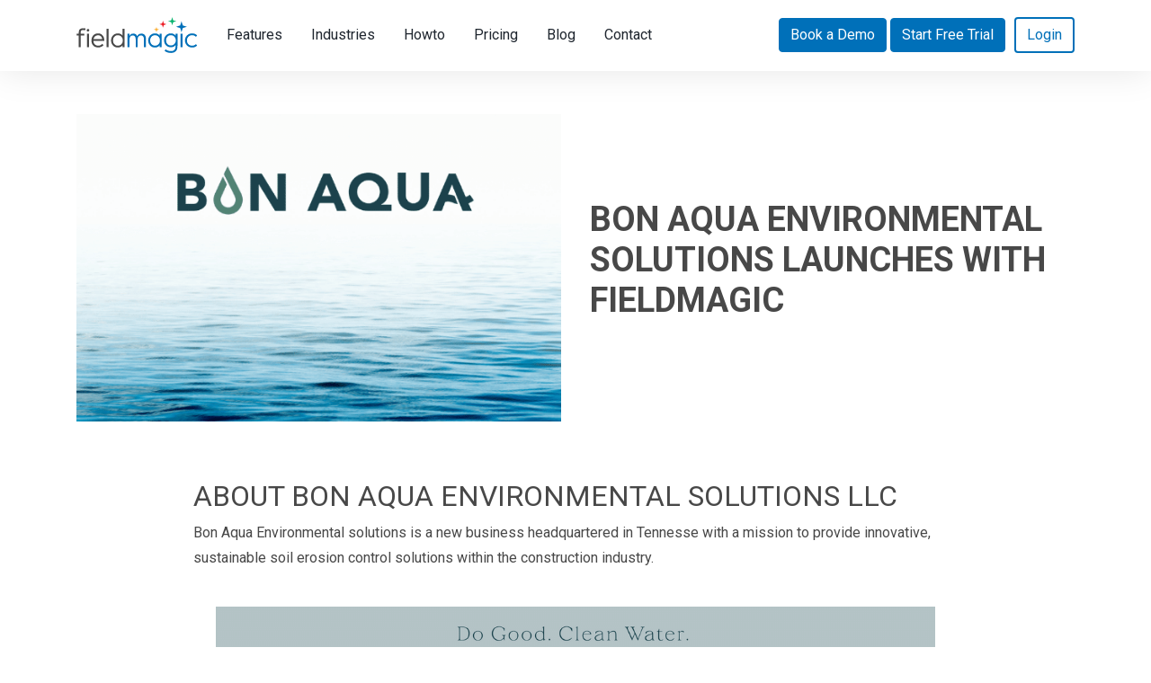

--- FILE ---
content_type: text/html; charset=UTF-8
request_url: https://www.fieldmagic.co/fr/blog/bon-aqua-environmental-solutions-launches-with-fieldmagic
body_size: 4870
content:

<!DOCTYPE html><html
lang="en"><head><meta
charset="utf-8"><meta
http-equiv="X-UA-Compatible" content="IE=edge"><meta
name="viewport" content="width=device-width, initial-scale=1, shrink-to-fit=no"><meta
name="description" content=""><meta
name="author" content=""><link
rel="icon" href="https://img.fieldmagic.co/img/favicon.svg"><link
rel=”mask-icon” href=”https://img.fieldmagic.co/img/favicon.svg” color=”#000000"><meta
name="description" content=""><meta
name="author" content="Fieldmagic"><link
rel="shortcut icon" href="https://img.fieldmagic.co/img/favicon.svg"><title>Inspections des actifs et service sur le terrain. Fieldmagic</title><link
href="https://img.fieldmagic.co/css/bootstrap.min.css" rel="stylesheet"><link
href="https://img.fieldmagic.co/css/fontawesome-all.min.css" rel="stylesheet"><link
href="/css/style.css" rel="stylesheet"> <script type="f6e64248d0d764549eac86b4-text/javascript">(function(w,d,s,l,i){w[l]=w[l]||[];w[l].push({'gtm.start':new Date().getTime(),event:'gtm.js'});var f=d.getElementsByTagName(s)[0],j=d.createElement(s),dl=l!='dataLayer'?'&l='+l:'';j.async=true;j.src='https://www.googletagmanager.com/gtm.js?id='+i+dl;f.parentNode.insertBefore(j,f);})(window,document,'script','dataLayer','GTM-MJW6K9P');</script>  <script type="f6e64248d0d764549eac86b4-text/javascript">window.hsConversationsSettings={loadImmediately:true};</script> </head><body>
<noscript><iframe
src="https://www.googletagmanager.com/ns.html?id=GTM-MJW6K9P"
height="0" width="0" style="display:none;visibility:hidden"></iframe></noscript> <script src='https://img.fieldmagic.co/js/jquery.slim.min.js' type="f6e64248d0d764549eac86b4-text/javascript"></script> <header
id="header"><div
class="container"><nav
class="navbar navbar-expand-xl">
<a
class="navbar-brand" href="https://www.fieldmagic.co/fr/">
<img
src="https://img.fieldmagic.co/img/logo.svg" alt="field-magic-logo">
</a><div
class="d-xl-none top-bar-btn">
<a
href="https://lp.fieldmagic.co/bookademo" class="btn btn-primary" target="_blank">Book a Demo</a>
<button
data-toggle="modal" data-target="#freeTrialModal" class="btn btn-primary">Start Free Trial</button></div>
<button
class="navbar-toggler" type="button" data-toggle="collapse" data-target="#navbarSupportedContent" aria-controls="navbarSupportedContent" aria-expanded="false" aria-label="Toggle navigation">
<i
class="fas fa-bars"></i>
</button><div
class="collapse navbar-collapse" id="navbarSupportedContent"><ul
class="navbar-nav mr-auto"><li
class="nav-item active">
<a
class="nav-link" href="https://www.fieldmagic.co/fr/features">Features <span
class="sr-only">(current)</span></a></li><li
class="nav-item">
<a
class="nav-link" href="https://www.fieldmagic.co/fr/industries">Industries</a></li><li
class="nav-item">
<a
class="nav-link" href="https://www.fieldmagic.co/fr/howto">Howto</a></li><li
class="nav-item">
<a
class="nav-link" href="https://www.fieldmagic.co/fr/pricing/annual-usd">Pricing</a></li><li
class="nav-item">
<a
class="nav-link" href="https://www.fieldmagic.co/fr/blog">Blog</a></li><li
class="nav-item">
<a
class="nav-link" href="https://www.fieldmagic.co/fr/contact">Contact</a></li></ul><div
class="my-2 my-xl-0 d-none d-xl-block">
<a
href="https://lp.fieldmagic.co/bookademo" class="btn btn-primary" target="_blank">Book a Demo</a>
<button
data-toggle="modal" data-target="#freeTrialModal" class="btn btn-primary">Start Free Trial</button>
<a
href="https://app.fieldmagic.co" target="_blank" class="btn btn-outline-primary">Login</a></div></div></nav></div></header><main
class="article-page"><div
class="container"><div
class="intro intro--article"><div>
<img
src="https://img.fieldmagic.co/img/bon_aqua_main-image.png" alt="Bon aqua main image"></div><div
class="article-info"><h1>BON AQUA ENVIRONMENTAL SOLUTIONS LAUNCHES WITH FIELDMAGIC</h1></div></div></div><div
class="container container--small"><article
class="article article--single"><h2>ABOUT BON AQUA ENVIRONMENTAL SOLUTIONS LLC</h2><p>Bon Aqua Environmental solutions is a new business headquartered in Tennesse with a mission to provide innovative, sustainable soil erosion control solutions within the construction industry.</p><div
class="text-center m-4">
<img
src="https://img.fieldmagic.co/img/bon_aqua_story.png" alt="" /></div><p>Bon Aqua Environmental was founded by Alex Burd, after seeing a lack of inclusivity and women-owned environmental companies in Tennessee. Alex’s background includes 4 years of full-time EPSC compliance experience, a degree in Special Education, and years of leadership development training.</p><p>Her ability to adapt and willingness to learn how each customer does business has helped Alex gain a reputation for being detail-oriented and efficient in her work. Alex’s objective is to help customers discover the best environmental approach for their job site while maintaining overall job efficiency.</p><h2>EARLY DECISIONS FOR THE FUTURE OF THE BUSINESS</h2><p>Speaking to Alex, it was clear from the outset that Bon Aqua needed to grow through managed processes and systems in place. Setting sights on expansion and preparing for the future of the business was going to be important.</p><p>“We are a new business and wanted to start our company with all of the proper software to ensure the long term success for our employees and our customers.”</p><p>This meant the business needed one central system to:</p><ul><li>Manage Customers and Site Locations.</li><li>Track and send quotations.</li><li>Create and schedule inspection jobs.</li><li>Create invoices and synchronize with accounting to remove double-entry of job data into invoices.</li></ul><div
class="text-center m-4">
<img
src="https://img.fieldmagic.co/img/fieldmagic_mobile.png" alt="" /></div><h3>Reasons for selecting Fieldmagic</h3><p>“The functionality of it. We went through quite a few software demos and weren’t happy with them and when we demoed Fieldmagic, we were happy with every aspect of it. The app integration was the determining factor for us and being able to integrate with the accounting software we chose.</p><p>My favourite feature would have to be the customer invoicing and being able to see first hand what outstanding invoices are left and the money amount to be paid instead of having to physically look into each invoice to see if it’s been paid.”</p><h3>How was the onboarding experience?</h3><p>“Everything about FieldMagic has been self-teachable. If you’re unsure about something, you’re able to get into contact with your Service Rep fairly quickly or use the Help feature embedded into your account to show you step by step on how to navigate.</p><p>The customer service has been great. Every challenge I’ve had, they’ve been able to accommodate and be understanding even with a 13-hour time zone difference.”</p><h3>Bon Aqua recommendation</h3><p>Fieldmagic is easy, teachable, organized, and I wouldn’t want any other software for our company.</p></article></div><div
class="container"><div
class="row"><div
class="col-lg-3 col-md-6"><article
class="article article--special bg-warning"><h3><a
href="https://www.fieldmagic.co/fr/blog/entry-4313">Entry 4313</a></h3><p></p>
<a
href="https://www.fieldmagic.co/fr/blog/entry-4313" class="learn-more">LEARN More <i
class="fas fa-chevron-right"></i></a></article></div><div
class="col-lg-3 col-md-6"><article
class="article">
<a
href="https://www.fieldmagic.co/fr/blog/fieldmagic-how-to-improve-contract-management-and-boost-client-trust"><img
src="https://img.fieldmagic.co/img/transforms/_blogsmall/ChatGPT-Image-Sep-17-2025-12_15_30-PM.png" width="262" height="276" alt="Chat GPT Image Sep 17 2025 12 15 30 PM"></a><p
class="article__category"></p><h3><a
href="https://www.fieldmagic.co/fr/blog/fieldmagic-how-to-improve-contract-management-and-boost-client-trust">Fieldmagic: How to Improve Contract Management and Boost Client Trust</a></h3><p>Contract management is often a challenge for service businesses. When documents are spread across emails, spreadsheets, and filing cabinets, it’s easy to lose track. The result is missed renewals, delayed invoices, wasted time, and frustrated customers.Fieldmagic’s Contracts Module solves these issues by centralizing everything in one secure, cloud-based system. Each contract is linked to the right customer, site, and assets, so details are always just a click away. No more searching through different folders or worrying about outdated versions—everything your team needs is organized and accessible.Automatic reminders also take away the stress of remembering important dates. Renewals and inspections are flagged in advance, keeping your business compliant and giving customers confidence that deadlines won’t be missed. This reliability builds trust and positions your business as dependable.In addition, Fieldmagic provides clear dashboards that show which contracts are active, expiring, or overdue. Managers gain real-time visibility, avoid revenue loss, and can make decisions with confidence.Most importantly, streamlined contract management leads to stronger customer relationships. When services run smoothly and billing is accurate, clients trust your business—and that trust drives renewals, referrals, and long-term loyalty.</p></article></div><div
class="col-lg-3 col-md-6"><article
class="article">
<a
href="https://www.fieldmagic.co/fr/blog/test-5"><img
src="https://img.fieldmagic.co/img/transforms/_blogsmall/mobile_app_forms.png" width="262" height="276" alt="Mobile app forms"></a><p
class="article__category">featured</p><h3><a
href="https://www.fieldmagic.co/fr/blog/test-5">Test 5</a></h3><p></p></article></div><div
class="col-lg-3 col-md-6"><article
class="article">
<a
href="https://www.fieldmagic.co/fr/blog/fieldmagic-contracts-module-turning-compliance-into-predictable-growth"><img
src="https://img.fieldmagic.co/img/transforms/_blogsmall/ChatGPT-Image-Nov-24-2025-12_20_18-PM.png" width="262" height="276" alt="Chat GPT Image Nov 24 2025 12 20 18 PM"></a><p
class="article__category"></p><h3><a
href="https://www.fieldmagic.co/fr/blog/fieldmagic-contracts-module-turning-compliance-into-predictable-growth">Fieldmagic Contracts Module: Turning Compliance Into Predictable Growth</a></h3><p>Fieldmagic’s Contracts Module centralises contract data, automates recurring work, and links invoicing for predictable cash flow. Teams gain visibility, reduce manual errors, and deliver consistent, compliant service.</p></article></div></div></div></main><footer
id="footer"><div
class="footer__blue"><div
class="container"><h2>Our customers <strong>trust us</strong> and here is what they have to say.</h2><div
class="row"><div
class="col-sm-6"><article
class="with-transition"><ul
class="list-inline stars"><li
class="list-inline-item"><img
src="https://img.fieldmagic.co/img/star.svg" alt=""></li><li
class="list-inline-item"><img
src="https://img.fieldmagic.co/img/star.svg" alt=""></li><li
class="list-inline-item"><img
src="https://img.fieldmagic.co/img/star.svg" alt=""></li><li
class="list-inline-item"><img
src="https://img.fieldmagic.co/img/star.svg" alt=""></li><li
class="list-inline-item"><img
src="https://img.fieldmagic.co/img/star.svg" alt=""></li></ul><blockquote><p>“Our experience has been great, it has given us the ability to sell more features of our business to future clients.
Also, the Fieldmagic team are always happy to listen and access ideas their roadmap.”</p><p
class="author"><strong>Lucy Payne</strong> <br> Swift Flow Plumbing and Gas</p></blockquote></article></div><div
class="col-sm-6"><article
class="with-transition"><ul
class="list-inline stars"><li
class="list-inline-item"><img
src="https://img.fieldmagic.co/img/star.svg" alt=""></li><li
class="list-inline-item"><img
src="https://img.fieldmagic.co/img/star.svg" alt=""></li><li
class="list-inline-item"><img
src="https://img.fieldmagic.co/img/star.svg" alt=""></li><li
class="list-inline-item"><img
src="https://img.fieldmagic.co/img/star.svg" alt=""></li><li
class="list-inline-item"><img
src="https://img.fieldmagic.co/img/star.svg" alt=""></li></ul><blockquote><p>“Exactly what we needed - cost effective, smart, adaptable, responsive, well suported.”</p><p
class="author"><strong>Graham A.</strong> <br> Wilec Fire and Security</p></blockquote></article></div></div></div></div><div
class="footer-black"><div
class="container"><div
class="menu"><nav
class="nav footer-black__pages">
<a
class="nav-link" href="https://www.fieldmagic.co/fr/content/privacy-policy">Privacy Policy</a>
<a
class="nav-link" href="https://www.fieldmagic.co/fr/content/terms-of-service">Terms of Service</a>
<a
class="nav-link" href="https://www.fieldmagic.co/fr/sitemap.xml">Sitemap</a></nav><nav
class="nav footer-black__languages">
<a
class="nav-link" href="https://www.fieldmagic.co/fr/release-notes">Release Notes</a>
<a
class="nav-link" href="/">English</a></nav></div></div></div></footer>
 <script src='https://img.fieldmagic.co/js/jquery.slim.min.js' type="f6e64248d0d764549eac86b4-text/javascript"></script> <script src='https://img.fieldmagic.co/js/bootstrap.bundle.min.js' type="f6e64248d0d764549eac86b4-text/javascript"></script> <script src='https://img.fieldmagic.co/js/main.js' type="f6e64248d0d764549eac86b4-text/javascript"></script> <div
class="modal fade" id="freeTrialModal" tabindex="-1" role="dialog" aria-labelledby="freeTrialModalLabel" aria-hidden="true"><div
class="modal-dialog" role="document" style="max-width: 600px"><div
class="modal-content"><div
class="modal-body p-0">
<iframe
src="https://api.leadconnectorhq.com/widget/form/QAEdVQZXftvnuHXYrOMi"
style="width:100%;height:100%;border:none;border-radius:3px"
id="popup-QAEdVQZXftvnuHXYrOMi"
data-layout="{'id':'INLINE'}"
data-trigger-type="alwaysShow"
data-trigger-value=""
data-activation-type="alwaysActivated"
data-activation-value=""
data-deactivation-type="neverDeactivate"
data-deactivation-value=""
data-form-name="Trial Form: Popup"
data-height="561"
data-layout-iframe-id="popup-QAEdVQZXftvnuHXYrOMi"
data-form-id="QAEdVQZXftvnuHXYrOMi"
title="Trial Form: Popup"
>
</iframe> <script src="https://link.msgsndr.com/js/form_embed.js" type="f6e64248d0d764549eac86b4-text/javascript"></script> </div></div></div></div>
</script>
<script src="/cdn-cgi/scripts/7d0fa10a/cloudflare-static/rocket-loader.min.js" data-cf-settings="f6e64248d0d764549eac86b4-|49" defer></script><script defer src="https://static.cloudflareinsights.com/beacon.min.js/vcd15cbe7772f49c399c6a5babf22c1241717689176015" integrity="sha512-ZpsOmlRQV6y907TI0dKBHq9Md29nnaEIPlkf84rnaERnq6zvWvPUqr2ft8M1aS28oN72PdrCzSjY4U6VaAw1EQ==" data-cf-beacon='{"version":"2024.11.0","token":"35de86e3e07d4aaaa0627a0874c0b27e","r":1,"server_timing":{"name":{"cfCacheStatus":true,"cfEdge":true,"cfExtPri":true,"cfL4":true,"cfOrigin":true,"cfSpeedBrain":true},"location_startswith":null}}' crossorigin="anonymous"></script>
</body></html>

--- FILE ---
content_type: text/html; charset=utf-8
request_url: https://www.google.com/recaptcha/enterprise/anchor?ar=1&k=6LeDBFwpAAAAAJe8ux9-imrqZ2ueRsEtdiWoDDpX&co=aHR0cHM6Ly9hcGkubGVhZGNvbm5lY3RvcmhxLmNvbTo0NDM.&hl=en&v=7gg7H51Q-naNfhmCP3_R47ho&size=invisible&anchor-ms=20000&execute-ms=30000&cb=10v5e80woix
body_size: 48329
content:
<!DOCTYPE HTML><html dir="ltr" lang="en"><head><meta http-equiv="Content-Type" content="text/html; charset=UTF-8">
<meta http-equiv="X-UA-Compatible" content="IE=edge">
<title>reCAPTCHA</title>
<style type="text/css">
/* cyrillic-ext */
@font-face {
  font-family: 'Roboto';
  font-style: normal;
  font-weight: 400;
  font-stretch: 100%;
  src: url(//fonts.gstatic.com/s/roboto/v48/KFO7CnqEu92Fr1ME7kSn66aGLdTylUAMa3GUBHMdazTgWw.woff2) format('woff2');
  unicode-range: U+0460-052F, U+1C80-1C8A, U+20B4, U+2DE0-2DFF, U+A640-A69F, U+FE2E-FE2F;
}
/* cyrillic */
@font-face {
  font-family: 'Roboto';
  font-style: normal;
  font-weight: 400;
  font-stretch: 100%;
  src: url(//fonts.gstatic.com/s/roboto/v48/KFO7CnqEu92Fr1ME7kSn66aGLdTylUAMa3iUBHMdazTgWw.woff2) format('woff2');
  unicode-range: U+0301, U+0400-045F, U+0490-0491, U+04B0-04B1, U+2116;
}
/* greek-ext */
@font-face {
  font-family: 'Roboto';
  font-style: normal;
  font-weight: 400;
  font-stretch: 100%;
  src: url(//fonts.gstatic.com/s/roboto/v48/KFO7CnqEu92Fr1ME7kSn66aGLdTylUAMa3CUBHMdazTgWw.woff2) format('woff2');
  unicode-range: U+1F00-1FFF;
}
/* greek */
@font-face {
  font-family: 'Roboto';
  font-style: normal;
  font-weight: 400;
  font-stretch: 100%;
  src: url(//fonts.gstatic.com/s/roboto/v48/KFO7CnqEu92Fr1ME7kSn66aGLdTylUAMa3-UBHMdazTgWw.woff2) format('woff2');
  unicode-range: U+0370-0377, U+037A-037F, U+0384-038A, U+038C, U+038E-03A1, U+03A3-03FF;
}
/* math */
@font-face {
  font-family: 'Roboto';
  font-style: normal;
  font-weight: 400;
  font-stretch: 100%;
  src: url(//fonts.gstatic.com/s/roboto/v48/KFO7CnqEu92Fr1ME7kSn66aGLdTylUAMawCUBHMdazTgWw.woff2) format('woff2');
  unicode-range: U+0302-0303, U+0305, U+0307-0308, U+0310, U+0312, U+0315, U+031A, U+0326-0327, U+032C, U+032F-0330, U+0332-0333, U+0338, U+033A, U+0346, U+034D, U+0391-03A1, U+03A3-03A9, U+03B1-03C9, U+03D1, U+03D5-03D6, U+03F0-03F1, U+03F4-03F5, U+2016-2017, U+2034-2038, U+203C, U+2040, U+2043, U+2047, U+2050, U+2057, U+205F, U+2070-2071, U+2074-208E, U+2090-209C, U+20D0-20DC, U+20E1, U+20E5-20EF, U+2100-2112, U+2114-2115, U+2117-2121, U+2123-214F, U+2190, U+2192, U+2194-21AE, U+21B0-21E5, U+21F1-21F2, U+21F4-2211, U+2213-2214, U+2216-22FF, U+2308-230B, U+2310, U+2319, U+231C-2321, U+2336-237A, U+237C, U+2395, U+239B-23B7, U+23D0, U+23DC-23E1, U+2474-2475, U+25AF, U+25B3, U+25B7, U+25BD, U+25C1, U+25CA, U+25CC, U+25FB, U+266D-266F, U+27C0-27FF, U+2900-2AFF, U+2B0E-2B11, U+2B30-2B4C, U+2BFE, U+3030, U+FF5B, U+FF5D, U+1D400-1D7FF, U+1EE00-1EEFF;
}
/* symbols */
@font-face {
  font-family: 'Roboto';
  font-style: normal;
  font-weight: 400;
  font-stretch: 100%;
  src: url(//fonts.gstatic.com/s/roboto/v48/KFO7CnqEu92Fr1ME7kSn66aGLdTylUAMaxKUBHMdazTgWw.woff2) format('woff2');
  unicode-range: U+0001-000C, U+000E-001F, U+007F-009F, U+20DD-20E0, U+20E2-20E4, U+2150-218F, U+2190, U+2192, U+2194-2199, U+21AF, U+21E6-21F0, U+21F3, U+2218-2219, U+2299, U+22C4-22C6, U+2300-243F, U+2440-244A, U+2460-24FF, U+25A0-27BF, U+2800-28FF, U+2921-2922, U+2981, U+29BF, U+29EB, U+2B00-2BFF, U+4DC0-4DFF, U+FFF9-FFFB, U+10140-1018E, U+10190-1019C, U+101A0, U+101D0-101FD, U+102E0-102FB, U+10E60-10E7E, U+1D2C0-1D2D3, U+1D2E0-1D37F, U+1F000-1F0FF, U+1F100-1F1AD, U+1F1E6-1F1FF, U+1F30D-1F30F, U+1F315, U+1F31C, U+1F31E, U+1F320-1F32C, U+1F336, U+1F378, U+1F37D, U+1F382, U+1F393-1F39F, U+1F3A7-1F3A8, U+1F3AC-1F3AF, U+1F3C2, U+1F3C4-1F3C6, U+1F3CA-1F3CE, U+1F3D4-1F3E0, U+1F3ED, U+1F3F1-1F3F3, U+1F3F5-1F3F7, U+1F408, U+1F415, U+1F41F, U+1F426, U+1F43F, U+1F441-1F442, U+1F444, U+1F446-1F449, U+1F44C-1F44E, U+1F453, U+1F46A, U+1F47D, U+1F4A3, U+1F4B0, U+1F4B3, U+1F4B9, U+1F4BB, U+1F4BF, U+1F4C8-1F4CB, U+1F4D6, U+1F4DA, U+1F4DF, U+1F4E3-1F4E6, U+1F4EA-1F4ED, U+1F4F7, U+1F4F9-1F4FB, U+1F4FD-1F4FE, U+1F503, U+1F507-1F50B, U+1F50D, U+1F512-1F513, U+1F53E-1F54A, U+1F54F-1F5FA, U+1F610, U+1F650-1F67F, U+1F687, U+1F68D, U+1F691, U+1F694, U+1F698, U+1F6AD, U+1F6B2, U+1F6B9-1F6BA, U+1F6BC, U+1F6C6-1F6CF, U+1F6D3-1F6D7, U+1F6E0-1F6EA, U+1F6F0-1F6F3, U+1F6F7-1F6FC, U+1F700-1F7FF, U+1F800-1F80B, U+1F810-1F847, U+1F850-1F859, U+1F860-1F887, U+1F890-1F8AD, U+1F8B0-1F8BB, U+1F8C0-1F8C1, U+1F900-1F90B, U+1F93B, U+1F946, U+1F984, U+1F996, U+1F9E9, U+1FA00-1FA6F, U+1FA70-1FA7C, U+1FA80-1FA89, U+1FA8F-1FAC6, U+1FACE-1FADC, U+1FADF-1FAE9, U+1FAF0-1FAF8, U+1FB00-1FBFF;
}
/* vietnamese */
@font-face {
  font-family: 'Roboto';
  font-style: normal;
  font-weight: 400;
  font-stretch: 100%;
  src: url(//fonts.gstatic.com/s/roboto/v48/KFO7CnqEu92Fr1ME7kSn66aGLdTylUAMa3OUBHMdazTgWw.woff2) format('woff2');
  unicode-range: U+0102-0103, U+0110-0111, U+0128-0129, U+0168-0169, U+01A0-01A1, U+01AF-01B0, U+0300-0301, U+0303-0304, U+0308-0309, U+0323, U+0329, U+1EA0-1EF9, U+20AB;
}
/* latin-ext */
@font-face {
  font-family: 'Roboto';
  font-style: normal;
  font-weight: 400;
  font-stretch: 100%;
  src: url(//fonts.gstatic.com/s/roboto/v48/KFO7CnqEu92Fr1ME7kSn66aGLdTylUAMa3KUBHMdazTgWw.woff2) format('woff2');
  unicode-range: U+0100-02BA, U+02BD-02C5, U+02C7-02CC, U+02CE-02D7, U+02DD-02FF, U+0304, U+0308, U+0329, U+1D00-1DBF, U+1E00-1E9F, U+1EF2-1EFF, U+2020, U+20A0-20AB, U+20AD-20C0, U+2113, U+2C60-2C7F, U+A720-A7FF;
}
/* latin */
@font-face {
  font-family: 'Roboto';
  font-style: normal;
  font-weight: 400;
  font-stretch: 100%;
  src: url(//fonts.gstatic.com/s/roboto/v48/KFO7CnqEu92Fr1ME7kSn66aGLdTylUAMa3yUBHMdazQ.woff2) format('woff2');
  unicode-range: U+0000-00FF, U+0131, U+0152-0153, U+02BB-02BC, U+02C6, U+02DA, U+02DC, U+0304, U+0308, U+0329, U+2000-206F, U+20AC, U+2122, U+2191, U+2193, U+2212, U+2215, U+FEFF, U+FFFD;
}
/* cyrillic-ext */
@font-face {
  font-family: 'Roboto';
  font-style: normal;
  font-weight: 500;
  font-stretch: 100%;
  src: url(//fonts.gstatic.com/s/roboto/v48/KFO7CnqEu92Fr1ME7kSn66aGLdTylUAMa3GUBHMdazTgWw.woff2) format('woff2');
  unicode-range: U+0460-052F, U+1C80-1C8A, U+20B4, U+2DE0-2DFF, U+A640-A69F, U+FE2E-FE2F;
}
/* cyrillic */
@font-face {
  font-family: 'Roboto';
  font-style: normal;
  font-weight: 500;
  font-stretch: 100%;
  src: url(//fonts.gstatic.com/s/roboto/v48/KFO7CnqEu92Fr1ME7kSn66aGLdTylUAMa3iUBHMdazTgWw.woff2) format('woff2');
  unicode-range: U+0301, U+0400-045F, U+0490-0491, U+04B0-04B1, U+2116;
}
/* greek-ext */
@font-face {
  font-family: 'Roboto';
  font-style: normal;
  font-weight: 500;
  font-stretch: 100%;
  src: url(//fonts.gstatic.com/s/roboto/v48/KFO7CnqEu92Fr1ME7kSn66aGLdTylUAMa3CUBHMdazTgWw.woff2) format('woff2');
  unicode-range: U+1F00-1FFF;
}
/* greek */
@font-face {
  font-family: 'Roboto';
  font-style: normal;
  font-weight: 500;
  font-stretch: 100%;
  src: url(//fonts.gstatic.com/s/roboto/v48/KFO7CnqEu92Fr1ME7kSn66aGLdTylUAMa3-UBHMdazTgWw.woff2) format('woff2');
  unicode-range: U+0370-0377, U+037A-037F, U+0384-038A, U+038C, U+038E-03A1, U+03A3-03FF;
}
/* math */
@font-face {
  font-family: 'Roboto';
  font-style: normal;
  font-weight: 500;
  font-stretch: 100%;
  src: url(//fonts.gstatic.com/s/roboto/v48/KFO7CnqEu92Fr1ME7kSn66aGLdTylUAMawCUBHMdazTgWw.woff2) format('woff2');
  unicode-range: U+0302-0303, U+0305, U+0307-0308, U+0310, U+0312, U+0315, U+031A, U+0326-0327, U+032C, U+032F-0330, U+0332-0333, U+0338, U+033A, U+0346, U+034D, U+0391-03A1, U+03A3-03A9, U+03B1-03C9, U+03D1, U+03D5-03D6, U+03F0-03F1, U+03F4-03F5, U+2016-2017, U+2034-2038, U+203C, U+2040, U+2043, U+2047, U+2050, U+2057, U+205F, U+2070-2071, U+2074-208E, U+2090-209C, U+20D0-20DC, U+20E1, U+20E5-20EF, U+2100-2112, U+2114-2115, U+2117-2121, U+2123-214F, U+2190, U+2192, U+2194-21AE, U+21B0-21E5, U+21F1-21F2, U+21F4-2211, U+2213-2214, U+2216-22FF, U+2308-230B, U+2310, U+2319, U+231C-2321, U+2336-237A, U+237C, U+2395, U+239B-23B7, U+23D0, U+23DC-23E1, U+2474-2475, U+25AF, U+25B3, U+25B7, U+25BD, U+25C1, U+25CA, U+25CC, U+25FB, U+266D-266F, U+27C0-27FF, U+2900-2AFF, U+2B0E-2B11, U+2B30-2B4C, U+2BFE, U+3030, U+FF5B, U+FF5D, U+1D400-1D7FF, U+1EE00-1EEFF;
}
/* symbols */
@font-face {
  font-family: 'Roboto';
  font-style: normal;
  font-weight: 500;
  font-stretch: 100%;
  src: url(//fonts.gstatic.com/s/roboto/v48/KFO7CnqEu92Fr1ME7kSn66aGLdTylUAMaxKUBHMdazTgWw.woff2) format('woff2');
  unicode-range: U+0001-000C, U+000E-001F, U+007F-009F, U+20DD-20E0, U+20E2-20E4, U+2150-218F, U+2190, U+2192, U+2194-2199, U+21AF, U+21E6-21F0, U+21F3, U+2218-2219, U+2299, U+22C4-22C6, U+2300-243F, U+2440-244A, U+2460-24FF, U+25A0-27BF, U+2800-28FF, U+2921-2922, U+2981, U+29BF, U+29EB, U+2B00-2BFF, U+4DC0-4DFF, U+FFF9-FFFB, U+10140-1018E, U+10190-1019C, U+101A0, U+101D0-101FD, U+102E0-102FB, U+10E60-10E7E, U+1D2C0-1D2D3, U+1D2E0-1D37F, U+1F000-1F0FF, U+1F100-1F1AD, U+1F1E6-1F1FF, U+1F30D-1F30F, U+1F315, U+1F31C, U+1F31E, U+1F320-1F32C, U+1F336, U+1F378, U+1F37D, U+1F382, U+1F393-1F39F, U+1F3A7-1F3A8, U+1F3AC-1F3AF, U+1F3C2, U+1F3C4-1F3C6, U+1F3CA-1F3CE, U+1F3D4-1F3E0, U+1F3ED, U+1F3F1-1F3F3, U+1F3F5-1F3F7, U+1F408, U+1F415, U+1F41F, U+1F426, U+1F43F, U+1F441-1F442, U+1F444, U+1F446-1F449, U+1F44C-1F44E, U+1F453, U+1F46A, U+1F47D, U+1F4A3, U+1F4B0, U+1F4B3, U+1F4B9, U+1F4BB, U+1F4BF, U+1F4C8-1F4CB, U+1F4D6, U+1F4DA, U+1F4DF, U+1F4E3-1F4E6, U+1F4EA-1F4ED, U+1F4F7, U+1F4F9-1F4FB, U+1F4FD-1F4FE, U+1F503, U+1F507-1F50B, U+1F50D, U+1F512-1F513, U+1F53E-1F54A, U+1F54F-1F5FA, U+1F610, U+1F650-1F67F, U+1F687, U+1F68D, U+1F691, U+1F694, U+1F698, U+1F6AD, U+1F6B2, U+1F6B9-1F6BA, U+1F6BC, U+1F6C6-1F6CF, U+1F6D3-1F6D7, U+1F6E0-1F6EA, U+1F6F0-1F6F3, U+1F6F7-1F6FC, U+1F700-1F7FF, U+1F800-1F80B, U+1F810-1F847, U+1F850-1F859, U+1F860-1F887, U+1F890-1F8AD, U+1F8B0-1F8BB, U+1F8C0-1F8C1, U+1F900-1F90B, U+1F93B, U+1F946, U+1F984, U+1F996, U+1F9E9, U+1FA00-1FA6F, U+1FA70-1FA7C, U+1FA80-1FA89, U+1FA8F-1FAC6, U+1FACE-1FADC, U+1FADF-1FAE9, U+1FAF0-1FAF8, U+1FB00-1FBFF;
}
/* vietnamese */
@font-face {
  font-family: 'Roboto';
  font-style: normal;
  font-weight: 500;
  font-stretch: 100%;
  src: url(//fonts.gstatic.com/s/roboto/v48/KFO7CnqEu92Fr1ME7kSn66aGLdTylUAMa3OUBHMdazTgWw.woff2) format('woff2');
  unicode-range: U+0102-0103, U+0110-0111, U+0128-0129, U+0168-0169, U+01A0-01A1, U+01AF-01B0, U+0300-0301, U+0303-0304, U+0308-0309, U+0323, U+0329, U+1EA0-1EF9, U+20AB;
}
/* latin-ext */
@font-face {
  font-family: 'Roboto';
  font-style: normal;
  font-weight: 500;
  font-stretch: 100%;
  src: url(//fonts.gstatic.com/s/roboto/v48/KFO7CnqEu92Fr1ME7kSn66aGLdTylUAMa3KUBHMdazTgWw.woff2) format('woff2');
  unicode-range: U+0100-02BA, U+02BD-02C5, U+02C7-02CC, U+02CE-02D7, U+02DD-02FF, U+0304, U+0308, U+0329, U+1D00-1DBF, U+1E00-1E9F, U+1EF2-1EFF, U+2020, U+20A0-20AB, U+20AD-20C0, U+2113, U+2C60-2C7F, U+A720-A7FF;
}
/* latin */
@font-face {
  font-family: 'Roboto';
  font-style: normal;
  font-weight: 500;
  font-stretch: 100%;
  src: url(//fonts.gstatic.com/s/roboto/v48/KFO7CnqEu92Fr1ME7kSn66aGLdTylUAMa3yUBHMdazQ.woff2) format('woff2');
  unicode-range: U+0000-00FF, U+0131, U+0152-0153, U+02BB-02BC, U+02C6, U+02DA, U+02DC, U+0304, U+0308, U+0329, U+2000-206F, U+20AC, U+2122, U+2191, U+2193, U+2212, U+2215, U+FEFF, U+FFFD;
}
/* cyrillic-ext */
@font-face {
  font-family: 'Roboto';
  font-style: normal;
  font-weight: 900;
  font-stretch: 100%;
  src: url(//fonts.gstatic.com/s/roboto/v48/KFO7CnqEu92Fr1ME7kSn66aGLdTylUAMa3GUBHMdazTgWw.woff2) format('woff2');
  unicode-range: U+0460-052F, U+1C80-1C8A, U+20B4, U+2DE0-2DFF, U+A640-A69F, U+FE2E-FE2F;
}
/* cyrillic */
@font-face {
  font-family: 'Roboto';
  font-style: normal;
  font-weight: 900;
  font-stretch: 100%;
  src: url(//fonts.gstatic.com/s/roboto/v48/KFO7CnqEu92Fr1ME7kSn66aGLdTylUAMa3iUBHMdazTgWw.woff2) format('woff2');
  unicode-range: U+0301, U+0400-045F, U+0490-0491, U+04B0-04B1, U+2116;
}
/* greek-ext */
@font-face {
  font-family: 'Roboto';
  font-style: normal;
  font-weight: 900;
  font-stretch: 100%;
  src: url(//fonts.gstatic.com/s/roboto/v48/KFO7CnqEu92Fr1ME7kSn66aGLdTylUAMa3CUBHMdazTgWw.woff2) format('woff2');
  unicode-range: U+1F00-1FFF;
}
/* greek */
@font-face {
  font-family: 'Roboto';
  font-style: normal;
  font-weight: 900;
  font-stretch: 100%;
  src: url(//fonts.gstatic.com/s/roboto/v48/KFO7CnqEu92Fr1ME7kSn66aGLdTylUAMa3-UBHMdazTgWw.woff2) format('woff2');
  unicode-range: U+0370-0377, U+037A-037F, U+0384-038A, U+038C, U+038E-03A1, U+03A3-03FF;
}
/* math */
@font-face {
  font-family: 'Roboto';
  font-style: normal;
  font-weight: 900;
  font-stretch: 100%;
  src: url(//fonts.gstatic.com/s/roboto/v48/KFO7CnqEu92Fr1ME7kSn66aGLdTylUAMawCUBHMdazTgWw.woff2) format('woff2');
  unicode-range: U+0302-0303, U+0305, U+0307-0308, U+0310, U+0312, U+0315, U+031A, U+0326-0327, U+032C, U+032F-0330, U+0332-0333, U+0338, U+033A, U+0346, U+034D, U+0391-03A1, U+03A3-03A9, U+03B1-03C9, U+03D1, U+03D5-03D6, U+03F0-03F1, U+03F4-03F5, U+2016-2017, U+2034-2038, U+203C, U+2040, U+2043, U+2047, U+2050, U+2057, U+205F, U+2070-2071, U+2074-208E, U+2090-209C, U+20D0-20DC, U+20E1, U+20E5-20EF, U+2100-2112, U+2114-2115, U+2117-2121, U+2123-214F, U+2190, U+2192, U+2194-21AE, U+21B0-21E5, U+21F1-21F2, U+21F4-2211, U+2213-2214, U+2216-22FF, U+2308-230B, U+2310, U+2319, U+231C-2321, U+2336-237A, U+237C, U+2395, U+239B-23B7, U+23D0, U+23DC-23E1, U+2474-2475, U+25AF, U+25B3, U+25B7, U+25BD, U+25C1, U+25CA, U+25CC, U+25FB, U+266D-266F, U+27C0-27FF, U+2900-2AFF, U+2B0E-2B11, U+2B30-2B4C, U+2BFE, U+3030, U+FF5B, U+FF5D, U+1D400-1D7FF, U+1EE00-1EEFF;
}
/* symbols */
@font-face {
  font-family: 'Roboto';
  font-style: normal;
  font-weight: 900;
  font-stretch: 100%;
  src: url(//fonts.gstatic.com/s/roboto/v48/KFO7CnqEu92Fr1ME7kSn66aGLdTylUAMaxKUBHMdazTgWw.woff2) format('woff2');
  unicode-range: U+0001-000C, U+000E-001F, U+007F-009F, U+20DD-20E0, U+20E2-20E4, U+2150-218F, U+2190, U+2192, U+2194-2199, U+21AF, U+21E6-21F0, U+21F3, U+2218-2219, U+2299, U+22C4-22C6, U+2300-243F, U+2440-244A, U+2460-24FF, U+25A0-27BF, U+2800-28FF, U+2921-2922, U+2981, U+29BF, U+29EB, U+2B00-2BFF, U+4DC0-4DFF, U+FFF9-FFFB, U+10140-1018E, U+10190-1019C, U+101A0, U+101D0-101FD, U+102E0-102FB, U+10E60-10E7E, U+1D2C0-1D2D3, U+1D2E0-1D37F, U+1F000-1F0FF, U+1F100-1F1AD, U+1F1E6-1F1FF, U+1F30D-1F30F, U+1F315, U+1F31C, U+1F31E, U+1F320-1F32C, U+1F336, U+1F378, U+1F37D, U+1F382, U+1F393-1F39F, U+1F3A7-1F3A8, U+1F3AC-1F3AF, U+1F3C2, U+1F3C4-1F3C6, U+1F3CA-1F3CE, U+1F3D4-1F3E0, U+1F3ED, U+1F3F1-1F3F3, U+1F3F5-1F3F7, U+1F408, U+1F415, U+1F41F, U+1F426, U+1F43F, U+1F441-1F442, U+1F444, U+1F446-1F449, U+1F44C-1F44E, U+1F453, U+1F46A, U+1F47D, U+1F4A3, U+1F4B0, U+1F4B3, U+1F4B9, U+1F4BB, U+1F4BF, U+1F4C8-1F4CB, U+1F4D6, U+1F4DA, U+1F4DF, U+1F4E3-1F4E6, U+1F4EA-1F4ED, U+1F4F7, U+1F4F9-1F4FB, U+1F4FD-1F4FE, U+1F503, U+1F507-1F50B, U+1F50D, U+1F512-1F513, U+1F53E-1F54A, U+1F54F-1F5FA, U+1F610, U+1F650-1F67F, U+1F687, U+1F68D, U+1F691, U+1F694, U+1F698, U+1F6AD, U+1F6B2, U+1F6B9-1F6BA, U+1F6BC, U+1F6C6-1F6CF, U+1F6D3-1F6D7, U+1F6E0-1F6EA, U+1F6F0-1F6F3, U+1F6F7-1F6FC, U+1F700-1F7FF, U+1F800-1F80B, U+1F810-1F847, U+1F850-1F859, U+1F860-1F887, U+1F890-1F8AD, U+1F8B0-1F8BB, U+1F8C0-1F8C1, U+1F900-1F90B, U+1F93B, U+1F946, U+1F984, U+1F996, U+1F9E9, U+1FA00-1FA6F, U+1FA70-1FA7C, U+1FA80-1FA89, U+1FA8F-1FAC6, U+1FACE-1FADC, U+1FADF-1FAE9, U+1FAF0-1FAF8, U+1FB00-1FBFF;
}
/* vietnamese */
@font-face {
  font-family: 'Roboto';
  font-style: normal;
  font-weight: 900;
  font-stretch: 100%;
  src: url(//fonts.gstatic.com/s/roboto/v48/KFO7CnqEu92Fr1ME7kSn66aGLdTylUAMa3OUBHMdazTgWw.woff2) format('woff2');
  unicode-range: U+0102-0103, U+0110-0111, U+0128-0129, U+0168-0169, U+01A0-01A1, U+01AF-01B0, U+0300-0301, U+0303-0304, U+0308-0309, U+0323, U+0329, U+1EA0-1EF9, U+20AB;
}
/* latin-ext */
@font-face {
  font-family: 'Roboto';
  font-style: normal;
  font-weight: 900;
  font-stretch: 100%;
  src: url(//fonts.gstatic.com/s/roboto/v48/KFO7CnqEu92Fr1ME7kSn66aGLdTylUAMa3KUBHMdazTgWw.woff2) format('woff2');
  unicode-range: U+0100-02BA, U+02BD-02C5, U+02C7-02CC, U+02CE-02D7, U+02DD-02FF, U+0304, U+0308, U+0329, U+1D00-1DBF, U+1E00-1E9F, U+1EF2-1EFF, U+2020, U+20A0-20AB, U+20AD-20C0, U+2113, U+2C60-2C7F, U+A720-A7FF;
}
/* latin */
@font-face {
  font-family: 'Roboto';
  font-style: normal;
  font-weight: 900;
  font-stretch: 100%;
  src: url(//fonts.gstatic.com/s/roboto/v48/KFO7CnqEu92Fr1ME7kSn66aGLdTylUAMa3yUBHMdazQ.woff2) format('woff2');
  unicode-range: U+0000-00FF, U+0131, U+0152-0153, U+02BB-02BC, U+02C6, U+02DA, U+02DC, U+0304, U+0308, U+0329, U+2000-206F, U+20AC, U+2122, U+2191, U+2193, U+2212, U+2215, U+FEFF, U+FFFD;
}

</style>
<link rel="stylesheet" type="text/css" href="https://www.gstatic.com/recaptcha/releases/7gg7H51Q-naNfhmCP3_R47ho/styles__ltr.css">
<script nonce="TJ2ATSQ6T-lj-xZ2G1sspA" type="text/javascript">window['__recaptcha_api'] = 'https://www.google.com/recaptcha/enterprise/';</script>
<script type="text/javascript" src="https://www.gstatic.com/recaptcha/releases/7gg7H51Q-naNfhmCP3_R47ho/recaptcha__en.js" nonce="TJ2ATSQ6T-lj-xZ2G1sspA">
      
    </script></head>
<body><div id="rc-anchor-alert" class="rc-anchor-alert"></div>
<input type="hidden" id="recaptcha-token" value="[base64]">
<script type="text/javascript" nonce="TJ2ATSQ6T-lj-xZ2G1sspA">
      recaptcha.anchor.Main.init("[\x22ainput\x22,[\x22bgdata\x22,\x22\x22,\[base64]/[base64]/[base64]/[base64]/cjw8ejpyPj4+eil9Y2F0Y2gobCl7dGhyb3cgbDt9fSxIPWZ1bmN0aW9uKHcsdCx6KXtpZih3PT0xOTR8fHc9PTIwOCl0LnZbd10/dC52W3ddLmNvbmNhdCh6KTp0LnZbd109b2Yoeix0KTtlbHNle2lmKHQuYkImJnchPTMxNylyZXR1cm47dz09NjZ8fHc9PTEyMnx8dz09NDcwfHx3PT00NHx8dz09NDE2fHx3PT0zOTd8fHc9PTQyMXx8dz09Njh8fHc9PTcwfHx3PT0xODQ/[base64]/[base64]/[base64]/bmV3IGRbVl0oSlswXSk6cD09Mj9uZXcgZFtWXShKWzBdLEpbMV0pOnA9PTM/bmV3IGRbVl0oSlswXSxKWzFdLEpbMl0pOnA9PTQ/[base64]/[base64]/[base64]/[base64]\x22,\[base64]\\u003d\x22,\x22RGMWw5rDusKRT8OSw5FPTEDDu3lGan3DpsOLw67DgBnCgwnDnWvCvsO9MhNoXsKvYT9hwrQzwqPCscObPcKDOsKGHj9ewpDCo2kGGcK+w4TCksKhOMKJw57DuMOtWX04DMOGEsO6wqnCo3rDvsK/[base64]/Duy7DlBLDtjxrw4dNOMOTwrXDhB98wqt6woIZf8OrwpQcNTrDrgLDhcKmwp5+BsKNw4djw5F4wqlvw51KwrEIw5HCjcKZOmPCi3JJw6YowrHDkk/DjVxaw5dawq5dw4swwo7Dgh09ZcKRS8Ovw63CncOqw7Vtwq3Du8O1woPDgEM3wrUOw4vDsy7CgmHDklbCpX7Ck8Oiw4TDj8ONS0Btwq8rwpDDk1LCgsKZwq7DjBVkM0HDrMOpfG0NIMKoewoqwrzDuzHCnMKXCnvChsOyNcOZw6zClMO/w4fDtcKUwqvChEdSwrsvGMK4w5IVwrtrwpzCsjTDjsOAfh/[base64]/Ci17CiTEmw7DDmBxpwr3DhcK/wpnCt8KqSsOWwrbCmkTComDCn2Fyw5PDjnrCv8KUAnYyQMOgw5DDojJ9NSPDi8O+HMKQwqHDhyTDjsORK8OUO3JVRcO6V8OgbBQyXsOcHcKQwoHCiMKhwovDvQRhw6RHw6/Dr8ODOMKfa8K+DcOOI8O0Z8K7w4jDh33CglbDkG5uHsKcw5zCk8OHwqTDu8KwXsO5woPDt28BNjrCvjfDmxNzOcKSw5bDvBDDt3YVLMO1wqtcwod2UgTCrks5fMK0wp3Ci8ORw5Fae8K/LcK4w7xdwpc/wqHDscKAwo0Ne1zCocKowpgkwoMSCsOLZMKxw7bDiBErVMOAGcKiw4nDrMOBRAF+w5PDjT/DpzXCnTZOBEMBKgbDj8OQCRQDwrDChF3Ci23CpsKmworDqcKAbT/CtTHChDNQTGvCqWXCsAbCrMOXPQ/DtcKIw47DpXBFw4tBw6LCsy7ChcKCI8OSw4jDssOAwpnCqgVpw47DuA1Vw7DCtsOQwrrCml1iwo3Cl2/CrcKQF8K6wpHCgF8FwqhZaHrCl8K8wrAcwrdZY3Vyw47DqFtxwrVqwpXDpy8TIhhHw6sCwpnCmCVPw5x/w5LDnWnDs8OfEsObw6vDsMKjVcOew5cje8K9wrI2wqIyw6jDl8OsL1oGwrHCtsO/woc5w4LCrzvDrcKHHTrDuUhxwozCocK6w4low4FudcKZTjxOYk5JDcOcMcKhwohJDzDCuMOSVV/Cn8OWwqLDqcKkw4MpZsKdAMK9JMOKamcUw79zFQnClMK+w74Iw7NCayRYwqPDqAzDnMOOw65AwqFBesO0JcOwwr8fw44vwqXDgjjDtMKcGTFEwo3DqC7CukTDjGnDqmTDgifDrMOIwoNhWsO1DmBVLcKkQMKfFm9ELyzCuxTDnsOkw6zChH1/wpoOZUZvw5Ycwrh/wqHCh2jCklwYw7coTUPCsMK7w6LCmcOaGFpnU8KIOnV7wqJQRcK6dcOdJ8Kuwpl6w4XDgcKaw6xdw5xdfMKkw6PCll/[base64]/[base64]/[base64]/wrTCszxRMTZPbxnChnzDnA7DlWXDl3oITB0Se8KBKB3Cik/CmEXDhsK5w6HDqMOhFsKtwpYGHMOtEsOjwr/Cr0rCrhhuEsKIwp8aKkZjaUg3E8Kba3vDr8Oiw7k3w7ZGwpJ5ChfDmjvChcOvw7rCp3g7w6vCrHBQw6/DqEvDpyAuFTnDuMKzw4DCmMKSwptUw5rDvDjCj8Osw5DCtmLCjhzCtMOJXRZhOsOTwoMbwo/[base64]/[base64]/[base64]/DvcOXwqzCkUPDr8OKwoVQQMOQwrlsVsOOZWTDuT1EwqpbaBzCpX3CqTTDrcKuMcKZI0jDjsOZwpPDq05Yw6bCk8O1wpnCocKlZMKsIXdcFcKlw5U8ByzDpVTCkEfCrsO0B0YIwphIZSx8XMK+wq7Cq8OzbEbCpxIjSghYOn/Dt3kkEWXDlnjDtDB5JEvCtcOcw7/DrMKswrvDlkkSw6nDv8K/w4cxAMOvSsKGw40Dw5l0w5PCtMOMwoZfHXNXVMKzfj4Ww7xdwodpRwFaeBjCv3PCq8OVwrttJDkowqXCqsOgw6oJw7/ChcOowo8GFMKMRSfDu1UyDXfDqG7CocK8wqsnw6VUJy02wqnCjDRNYXtjZcORw77DhynDjsOuV8KcEjZRJFzClkHDs8Oqw7bDnW7CjcKpMcO1w5oew6XDscO0w6gASMOhX8O7wrfCuStjUADDrDvDvWjDscKzJcOUMwp6woJ7fQ3CoMK/GsODw4wvwqRRwqoGw6zCiMKrwrLDgjohN03CkMOew7LDtcKMw7jDrgU/wrJTw7DDmUDCr8OnecKxwqXDicKhdMOOWyQ1VsOKw4/DtS/DjMKedsKmw7okwqsdwrbCu8Opw4XDkCbCh8KCJMOrwoXDmMKQM8KUw74mwrhLwrVHPsKRwqpowpkTaljCjUHCpcOfXcKNw5PDr1PCjz5fbn/[base64]/ZMKsw5puw7Z4wpzDl8OQwrQMKHVew43DrcKYI8K3bBDDgRNkwr/DmcO3w4scDCVLw7DDjsOLWQNxwoTDosKAfcO4w7vDtmRcVWfCpMOfV8K4w5TDpgDCq8O7wpTCu8OlanFbYMK/wrsIwoTDgcOxwq7CgSnDtsKFwrM0MMO0w71gWsK7wqh0I8KJJMKHwpxdasK0fcOhworDh3cRw4lDwp8NwpAAFsOew7NQw4Yww7hAwrfCn8Ogwo91H3nDpMKrw6QCFcKgw546w7kow4/CujnCjnFqw5HDqMOFw789w5AjCMODQcKCw6/DqA7Co3bCiirDo8K1A8O3c8KsEcKQHMO6w45Lw6/Cr8KFw7jCg8OlwoLDq8OxQ3kzwqJnLMOoBA7ChcKqe2nCpkAbTMOkDsKEKMO6w7NZw58jw7xyw4JNIVs+UzTCiXwXwobDusKkfibDigLDjcO4wqtnwpzDg2rDv8ObFcK5FhgVJsOFUMKDHxTDm0nCuV5qdcKgw73Dh8KVwqLDtBDDkMOVw7/DoErClSxNw6ILw5QOw6dMw5vDvsOiw6rDksOTwpl9BGAdN1TDocO1wq4sCcKQSlRUwqY/w7zDlMKVwqIkw4tUwo/CgMOSw6bCocO0wpMWEl/[base64]/Cs8KWDUzChcKRw4PDmBsUw4XClG59woI7F8Kkw6UhW8O3T8KODsO/[base64]/Bi/[base64]/[base64]/[base64]/DmxQvwoJKGxvDtHLDi8KSwp4WSWPCnsKbaDZfwqfDtcK4woDDgwpHMMKcwqJJwqUtZsO+d8KKYcKUw4EjNMODXcK0RcOlw53Cr8K3bEgKZAQucF57w6Q7w6/[base64]/Yh3DsMKzwqRSW1IrbsOrJAl6wobDisKEQcO2AsKMw7/Cu8OAMsKWWsOAw6nCncOPwpFKw7rCvHEvbggERMKgZcKRaHPDjsOUw4x8JBYMw4fCh8KWUMK2Mk7DqsO/[base64]/w7zDlsKLw487wqDCtlLDvFRwHAdcwoFcwpvDhkbCr2vDgzxDLxIgQMOHNsODwofCsjnDkgvCpcOGcVgjcMKQUy87w6gIV2xDwpAQwqLCnMK2w7LDkMOwVTRow5PDkMOhw7RHU8KrJADCosO1w4tdwqZlVh/DssOGJDB4NgXDvCvDil04w5g9w5krAMOhw58jZsODwooweMKFwpcPAnlFayZyw5HCghwBKnvCsEhXM8OPdAcUC34MYR9zFcOpw7jCg8OZw4kpw55ZdMK4HsKLwq59wpvCmMOXGjgGKgvDu8OPw6lSYMO9wrTCgUhMw6fDhCHChsKlLsKhw75CIhM2JAd/wpVlWDrCjsORBcOlK8KxLMKww6/DnMOeb35rOCfCrcONSSHCpHzDng8dw7NGB8OIwrtWw4rCrHZow7/DuMKjwqdUJsKcwrbCnEnDj8K4w7tJDiUFwqTDlsOVwrLCuiQDWWkyFVvCtMOywoXDusO6w5l6w4Alw4jCuMO7w6JKT2fCq3nDmnVNXXvDhcKjMMKyP1d7w5HDu00adnPCpcKGwrMzTcOWaQJYB2Zdw69RworClMKVwrbDjBBUwpDCpsO0w5TChBcnXQ9iwr/[base64]/DkjLDusOWwoxFKsKCZcOIO13CmBLCsMODP1bDrMKsAcK4J0rDjcOQKzkww4zDk8KfP8OfPEDCswDDmMKtwrHDh0cOXk8hwrlfwpoow4/CpgLDo8KPwrrDlBkPIgYfwokmFiIQRR/CqMO+HcKtNGtoATnDjMKZCVnDucOOaE7DosOYBsO5wpEEwqUFVAzCh8KCwqTDo8Ojw6fDuMOmw6PCmsObwqPCq8OIScOTYg/DjU7Cn8OPXsOBwrkDUy9MGTLDmgA9dEDCqDk9wq8aclQRAsOewpvDvMOQwq/CoU7DhlrCg2dcQ8OIXsKSwqtUeEPCiVZDw6wwwoTCihsxwr/[base64]/CsRB/w6nChVLCrMKQwqoNwo/Dr1zCvXVgwrs2w4fDsjAOwr8mw7zCsgvCsitwFmFbbChcwqbCtsO/EcKDRydSRcO+worCr8OXwqnCmsKHwpQjBSfDgTU9w5tVG8ORw4/Dkm/[base64]/DhMKRw7wiOx7Ds1B5woEKw5LDrDpseMKPNAp+wq8mKMO7w402w6zCj0M8wq3Dp8OZIDjDkwHDoEBqwpV5KMK6w5hIwrvCmcKuwpPCqmFXZ8K7UMOyazjCnQ/Dt8K7wolNeMOXw6EZcMOYw75kwqhGIMKXWmbDkU/DrcKlEyoxw7AaBQbCtyhGwqHCicOnbcKRQMOyD8OAw6LDh8ODwrl1w6d/TSzDuU5yalURw6ZkZMO9wo1TwqjCkywzHcKONykQdsOnwqDDkCdywr9DBX3DjwTDhArCkGPCocOMTMOhwoYfPwZww6Yjw75WwqBFdQrCgMODXlXDoTVFDcKKw5rCujkEFUnDngDCpcK/wqZlwqBeNhxRVsKxwrlFw5xCw55AXSUGasOBw6Zqw7/DlsKNH8O2WQJgZMOaYQsnWSHDhMOUOsOOBMOUW8Kcw6rCpMOXw60rw7kiw7jCkU9AbUtZwpvDkcKSwqtOw78lTXQ0w4rDiEfDrsOOT0HCnMO9w4PCuy/ChVvDl8KtMMOBTcO/BsKDwpVIwq56Ik/Ck8O7UMOtMQBVS8KeDMKFw7vChsODw45HIEzDmMOGwpFNdMKVw5vDmQ7DjmpRwqAtw48twrvDlktRw4vCr37Dn8KdGGBTPTcUw5vDuRltw4gYZX4lXXhhw7BEwqDCqTrDpnvChlVew68Uwok3w7UJQsKnLV/[base64]/ClTXCukR4AMOdATEhwooZw59JwobCnTvDrA/[base64]/[base64]/DnCIvIENDIcKlwoLCocOswq7Ch8KdIsOvwpLDjMKZBiXCgMKbw6DDhsKjw5FcVcO+wrbCuHPDmQHCksO2w7vDv03CtC9pK1dKw541M8OgAsK6w4Vfw4gqwqvDiMO0w4Quw4fDvmkpw5FMZcKAIGzDjAoew4RbwrB/[base64]/SVAzEcKlNcKaNDQrdMOkDsOXdcKXJ8OGDVEyLn4CYcO/Oh8wRDrDjEtrw7dZVhxhTMO9WjzCmFZZw7ZEw7RFbn9qw4TChcOwYXVtwrZRw5B0w5PDpz7Du0bDt8KDJynCmGPCrsO7IsKmwpBWfsKuXyDDmsKaw6/[base64]/CrxdDw73DlcOVLWvCs8OheQHCpz/Cs8OQw5TCk8KtwpTDk8OteknCjMKFEisOIMK6wqbDvxULT1ZXa8KXK8K6aVnCrnbCvMO3X3vCh8OpHcOwecKUwpJaHMK/QMOtEzNWEcKtw6pkbVbDmcOaZ8ObG8OXeEXDvsOQw7HCgcOQa3nDgWlrw6I1w4vDvcKrw7AVwoxHw4/[base64]/[base64]/CrsK3wrvDvGXDkX45w4o6XcK+w67CuRHCqcKLbsKUViPDr8OHfUQmwrHDssKzckLCmhAewpTDsUs+A2Z8BWo2wqInUW9Aw5/[base64]/[base64]/CoUPDpcKiIcKNf8O1wpTDgVPCs8KDY8OKw5TDtBhLw6h3RMOfwpnDsRghwqQUwo3CrH3Csw0kw4HCjmnDsSdIE8OzIi3Cry4kFsK2C2kSGMKAMMKwcRbCqS/Dk8OcW2BHw7J8wp1AAcKyw4XCgcKvcSLCqcO7w6siw7EHwqZSSAjCocOpw75EwqHDpT/DujXCt8OBLcO6UCJ4fwp4w4LDhj8Hw6vDicKMworDiTsVKVTCpsKjCsKQwqRuXGobb8OqMMORIit6dFTDscOkL3hywpMWwpd1RsKLw47DlcOwScOHw4QOFMKZwonCi1/DnSZKAEt7CcOww5QVw5txUVASw5/[base64]/CrF7Co0PCksO2DTfCiMK+X1HDmcO2BMKDE8OHO8OHwpjDnh/CusOxwpU6OMK7eMO1Al4oRsK6w7fCjsKSw4YYwo3DsTHCucOXHiTCgsKhQ2A/[base64]/Ch8Knw4x2w43Ck8KYw5dVPxnDgznChcOhw6dUw7nCiUzCt8O7wozClQxbY8KSwqo9w5xLw6guQXvDpFNbaTnDpMO3wqnDu2FGwopfw58qw7DDo8OxbMKqYU3DusOqwq/Ds8ObJcOdSy3DiHVAbsKLcClswpvDvmrDicOhwpNIKBQmw6Arw6DDicKBwpjClMOyw5MDAcKDw4liwozCt8OrKMO+w7IZWnnDnBrCqsO4w7/[base64]/DvTjClcOBTcKewpw1w69OwoU6wr9gwoFpw5bCqTwxN8OKMMOABwLClEHCiDk/dgMLwokdw5UNw5JQw4huw67Ci8KxSMK1woLCjw1ew4gEworDmgEXwpdIw5DCncOxATDCogFoMcO8w5N8w58twr7DsnPDnMO0w4s/Kx1gwpQRwphwwqQfUyYaw4vCtcKaL8Kawr/CrCILw6IeYDI3w4PCgsKxwrBKw7PDmxxWw4bDjQQiQMOLSMOSw7zCk2FJwprDqDIKC1zCqjQow5AHw67DqRF4wq8SNQ/Dj8KkwqjCoDDDrsKdwqkgY8KYbMK7SwsgwpTDiTXCr8KtfSFUeSlxOQfDmF58WFEgw7FmYR0OZ8KnwrMrwr/Co8OTw5/ClsOpDTppwo/Cn8OdC3kzw4jDhGEWb8KWN3t/[base64]/DgTQ2wprDv1Qzwrkpw7bCgh9HPXbCrsOmw658NsOewrjDm1nDmsOZworCv8KgXsOFwrLCjngww6FdTMKAwrnDnMOJOyIKw43DvCTCqcOVPE7DosODwrfDosO4woXDux/DvcK6w4zCu0YjNxdRSxAyVMO2HllAMQd+GVTCnyzDpmpHw5HDpyUgJcOhwoUvw6PCi0TDpFLDocKrwrI4CXMNF8OdZDzDncOxPF7CgMKHw5lyw60iCsO5wolEZcOXdjF0TMOUw4XCqDJkw5fCqBTDo0/Dr3PDmcOlwr56w5DCjV/DgzViw4UTwoPDqMOKwrYXUHjDvcKoVxdWY3FXwrBEM1/DoMO6fsKxKGRowq5IwrxUF8K8Z8O3w73Do8Ksw6/DuiAIUcK2E3zClkpSDQctw5NlT0Ijf8KwC0VpT3ROXyd2bBgXOcOxAAd9wq3DphDDiMKyw7EDw5LDiwPDv3dxdsKyw77CmEQ4CMK/KTfChMOswoIWw5nCindWw5TCvMOWw5fDl8OaFsKbwoDDnXNuFsOBwpZywpEEwqx7UWomWW47N8KowrnDgcKjDMOIwpHCpmF/[base64]/USMaZkTDo0YGDmrCpmFdH8Oew54KIhQ2VSzDnsKQBkRew7vDqS7DtMKNw7RXKnbDk8OIFVjDlx0SdsK0QnY0w6vDm1fDmcOqw6lPw6EUJcOGU3nCucKewq5BelPDocKmaA/DisKwfsOHwrPChRsJwpzCvUpjw78tMcOHI03Dn2jDlg7Co8KmZcOKwq8ICcOfKMOpHMOED8KgfEXCsBlaTsK8JsK+CVICwqrCtMOGw4VWW8OGF1XDksOsw43DsXQydMOKwopFwqsjw7XDsWIQC8K/wrZuBcOBwo4ETkoSw7PDh8KkEsKVwpXDmMK2DMKmISrCi8OzwpVKwqLDnMKqw77DtMK/TcOSDAZjw7EWfcOTY8OWdzRcwrkpPy/DnmYxbH8Lw5jCo8K7wp9jwpbDv8OgVjTCkyDDpsKqR8O3w5jCqmzClsO5MMOrHsKSZWp/w6wLXsKJSsO7bcKwwqXCohXCv8KHw7ZsfsO1O2HCoWB7wphOFcKhM3tedsO1w7AAc1/CulvChFbCgTTCpkJrwqkMw7/[base64]/E8KgbcKowpgbRcOML8ODWVrDg8O9JxbClRfDqcONM8OHV39Yb8O/dyjCpMOkZ8Onw75+Z8O/RGrCrWZzfcODwpLCq3PChsKqCB4sPTvCvyJfwo4XXcKOw4jDs29uwpkUwqLCijHCukrCv1vDq8KCwrNpOMK8B8K+w6B0wrzDvhDDrcKUw5zDtsOaEMKic8OAGxIEwrLCqBXCoAzDtXBVw699w6zCs8Ohw79GEcK9U8O/w6PDuMOsXsKRwr/CpHnCrkfCrxPCrmJXw5F/V8KJw4NlYHEEwr7Dr0RDBjzDpwzCjMO2c21rw4nCoSnDiS8xw7Vxw5TCo8O6wp1OR8KVGsKPdsO7w64AwpDCvzhNF8K8F8O/wojDg8Kjw5LDlcK0VMKwwpDDmsOmw6XCk8KYw4Q0wohnRQUzOsKow5zDoMOWHUhBSF8Zw7F9GzrCk8KDMsOGw5fCjcOow6bDtMOWHcOQCj/Du8KLR8OWSzvDiMKBwoVkw4nChsO0w7fDpQjCuC/DtMK/Z33DgnrDqQxwwqnClsK2w5Jywo3DjcKUE8KnwrLCnsKdwrJ1bMKMw4PDhEbDtUbDsy/Dhx3Dp8OcTMKYwoHCn8OwwqDDgsOGwpnDq2jCocORIsOPLC7Ck8OxKcKBw4kFGl5aD8O4eMKqaTwIe03DqsK0wqbCj8OQwp0Ew68DMCrDt3PDlHjCqcOAwprDoQ5Lw7ljCGYbw63DhC3DniNjQVzDrANKw7fDmR/[base64]/DtlzDgcK4wpXCl0zCuTwHA0UjwpbDqVvChkBvSsO1wqkYBjLDkx0MVMK3w6fDk21VwpzCsMOIRT7CnXDDg8KTScO8Q0PDg8OhMzkFYEUecXJ5wrDCtgDCoG9Tw7jCigbCnWBSP8KEwrrDuF/[base64]/DmXZFw6DCq8KWw7I3w48pMlDDrMOGUsOqw6h6FcKVw4RUMxnDpcOMZMOgScO0XR3CtkXCuynDnk7Cu8KiDsKcLMOUD0bCpAjDqBHDh8ObwpvCtMKVw7UeV8OGw5FHLyPDi1bChVXCrVbDrhM3Vl/[base64]/CoQITwolVw5olY2nDgnRnw6NOw60TwqBgw51WwoBqEWPChUrClsKtw4TCqMOHw6Qow59CwoBDw4XCoMOHCW8bwq8Yw58mw7fCq0XDr8OrXMOYK1zCmS9pecKZcGh2bMO3wqzDvA/CoQosw4E2wrDDgcKxw44NUMKlwq5sw6lFdBEKw4FBGlAhwqzDpi/Dk8OrLsO5IMKiXVM8AlNJwoHDjcO0wpB7AMOywrQMwoQMw5HCn8O/[base64]/O8ORNzlywrjDjsOuwrHChMKmPUckIMObM8OPw6LDusKTFcK9OMOTw59gJcKzZMOfbcKKG8OgecK/wqPCtBsywrQuWMKYSloFFsKEwoTDviTCtxxtw6vDk0HCn8K5w6rDtS/CtMKWwqPDrcKzRMOSGzXCuMOlLsK3CTFFQU8tWy3CqE9Fw5HCvnHDnEnCn8OSCcO0UUkCMjzDrMKNw5YEJBjCmcO3wo/[base64]/[base64]/Ch0QRe8KrBsKDwrsRYWHDoitgwq/CjSh0wr/Dig43a8K+V8O6GibDq8KowqbDsznDhnMnA8O9w57DkcOqBjbCi8KyGMOfw6o4QF/[base64]/[base64]/Zh1zwoRhwow/w4ZfwpEZVsOaCQcxMjB4O8OpFF/Cv8Ktw6tEwr/DmCVMw70Fw74mwpxWZUxANWErM8OMdA3CmFnDvcOYV1Z3wrbCk8Odw7QBw7LDuE0caSs7w7rCt8K4DsO/CMKmw4NLdH/Chj3CmFF3wpJuLMKwwo3DuMKhDsOkdETDlsKKd8OAJcKeHRHCsMO2w5bCggbDsw1swogufMKqwoEEw4/ClMOoET3Ct8Ohwp4XCh1ZwrJjTTt1w644QcOYwpXDgsOSZUE0EQvCnsKAw4fCl23CssOBUsKsJmfDgsO6Ck3CsD5NJBtDRcKWwpTCi8KuwrHDtyISMMKKGF7CkTARwotqw6TDjMKeFhNENMKOQMOEXD/[base64]/DoDbDlwJ3w6lpZn5Ow6lWbMO0CzA/w7DCoDLDtMKIwp5gworDnsO2woTCnQMVDcOvwpTCgcKOQcKGLibCvBbDq3TDscOPdsKhw64dwrbDtAQxwrFNworCs2gWwoPDq23DiMO+wp/DoMKvCsKpd0pQw5vDjzYFE8KUwrEow6lZwoZ/[base64]/CizvCkcKHwoRPMjRVw7V/wrzDrMODXjfDj3fCmsKNasOkd0BNwqPDpmHDmScKUMOiwqR+acO5ZnxcwocOVMK6Z8KSUcOTVn9+wqAAwpPDmcOAwr/Dq8KxwqZhwpXDj8OKHsOib8O3dkjCuD7Ck3rCvm9+wrnDh8OowpIxwojCusOZNcOowqItw7bDj8Kewq7DhcK+wqnCuVLCvgzCgkpMOsOBFMKFT1ZIwo9RwpdBwpzDqcOGHFvDsVNrKcKMGCTClx8UIcOnwofCmsO+w4/CucO1NmnDm8KUw54Aw6vDsVDDrTAtwo7CjHI8w7bCr8OpQ8Kxw4XDusK0NB4OwrnCl0gBFsOfwq4MWcKYw6oRVW1XFMOTX8KcE3XCvid7wokVw6/DqsKZwrAvQcO7w4nCocOtwpDDu1jDknVtwrnClMK3w5nDoMOzU8K1wqknGTFtWMObwqfCkiUbfjTCgMOjbVpswoLDjzB5woRCdcK/EcONSMOYTDAvPsOnw6TCnGYzw6A0CMK+wqA1Q17CmsOwwr3DssKeW8OCKWHDvyIowrU2w6oQIU/[base64]/WsKSw4J0w6vDisKuw7Mzw5rCpDnDlMKAwp/ClmbDtDhgw5cIEWrDp01Dw7HDrkLCghTDqcOGwoLCkcKUP8KawqZTwqUyeSUvb3VYw60Ww6TDiH/DqsO5woLDusKVw5fDncK5ZApFCQFHDkpxXj7DlsKNw5oXw71dY8K/S8OLwoTCgsO2IcKgwqrCoWhTKMOsDzLCh3QfwqXDhyDCsT41R8O3w4BQw7LCoE5AECzDlcOsw6c1CcOYw5zDjsOGWsOEw6UdYgvDrBXDj1h/[base64]/AcOiP1dbQ8OTXsObwr4Vw6RsCxISKMOew5vCi8KyEcKZBWzChsKxDsK6wqvDhMONw4A+w7jDjsOLwp5sD2k0wq/DnMKkH27DucK/[base64]/ClcOow7lww5xgw4ZoAMOKTcKIw7hJw43Cj27CicKiwpXCisK2MCY9wpEXWMKYKcKKXsKKN8OsKiLDtC0hwq/[base64]/CqAFMwofCt3LCl8KOfjg4woTDucOSw5PDnQbCssOiHcOwcg4QMDZfS8K7wpXDpWtnaQXDn8OBwoDCtsKIX8KlwqV2YRHCp8OcMS87w6/CtcOzw6gow5olw6nDm8OyTVIDKMOuGcOsw6DChcOWVcKUw5AjPcKKwrbDtCBFXcKRcsKtIcKnMsKtDS3DssKXQnNxHzVMwq1EOCBcYsK+wpBHXiJew4ZSw4PCgRrDpG1swp5DNSzCuMOtwrAwC8OGwrkswrfDtHLCvS9lBljCicOqFsO9HkrDl13DrWAJw7/[base64]/CrcO1S8OWPld2wqJlSC5ZXMKqw5MrQMO6wojCiMK/bHNxc8KowpvChVFZwqHCllnCkQAkwrNRNyUxw5vDmGtYIEPCsjVrw4zCijbDiV0Hw7dkNsOLw4nDghfDpsONw68EwqvDt21NwoEUQcOfccOTGsKeWWrDlQZSFXAzEcODCQU6w63ChxvDlMKnw7zChMKoTAcLw61Hw4d7IWQXw4vDojLCscK1Pg3Cti/CkhjCnsKRQgo/SlhAwr3Cn8OIacKewqXClMOfHMKVecKZGUPDrsKVY23CvMONGTZhw685RQ0vwpN1wqsfPsOfwpISw5TCtsOzwpgnPkDCrlsyPy3Dml/[base64]/QcKXEUjCuTjDn0QSSsObQnLDhwtmBcKRCsKHw5/CpzTDnXghwp0nwohNw4NGw4bDksOHw4rDt8KaXiDDtyAAXUdNLyEYwrZnwrgow5N2w5h6GCLClxDDm8KMwokaw69Sw6TCh2Iww7fCtBLDisKVw5nDoV/DmAvCtMOpQydvAcOiw7hcwrTClsOQwpBqwrhWwo8FXcOuw7HDk8KEDFzCoMOSwq4pw6rDsywgw5rDqMKjBHQDQlfCgA5QRsO1WWbDsMKsw7vCgxfCqcO9w6LCssKowqU8b8ObacK5DcOhwp/DvE5Kw4pcwrnCgz89VsKmdcKMOBTCrVw/FsK/wr3DisObEDVCAUnCpFnCin3Cm0MAasOUfsOXYXbCgF7DrwXDt1/DicK3bcKYwq7DoMONwqNQYwzClcKNU8O+wp/Cs8OsCMKtW3UKOR7CrMOqSsOTFQkRw7Nkw5TDqDouw4DDqcKwwq4dw7ktUHYoDhsXwrVvwpbCt1Y7XsOsw7PCoi46Gi/DqBd7SsKmfMORVRvDhcODwp0TdcKAIypEw5cbwozDhsOuUxHDuWXDu8KcM0IGw5DCtcKhw6TDjMO4w7/CqCJhwr3CtkbCicORPyUFUwpXwqnCn8OswpXCnMKMw6VoQl9ORGVVwrbCvXDDhXXCjsOvw5PDo8KLQUDDnG/Ck8OZw4XDiMOSwqYkEg/CsRQWEgPCsMOxRDTCtn7CusOywpDCllg7JxZrw7/DoWDCgwVHLE4mw6PDqkdPWmNjScObMcO9FjvDg8K0e8Orw6kEaWt4woTCtsObIsKeAyUWKcOqw6fCjxrClw4iwp7DucOtwprDqMOHw4rCqMKrwoUAw57CmcK1M8KgwoXCmwR9wo4HT27DpsK2w7LDl8KILMOYZE7Dl8ORfT/DpmXDisKTw641JMKCw6PDsFrDncKnUht1OMK/QcOQwoHDkMKLwroywrTDlmI0w53Dt8KDw5RMCsOVT8K/MU/CjcKEUcOmwr0IalhjQMKnw6RqwoQkLsONJsKJw6/CvTfDuMK2L8O7NSzDicOud8KNLcOOw4tWwrTCjcOSUSclasKaMx8NwpJcw6F9YgU9SsOtSy5OWcKCNzrDmn/CjMKpw5dQw7LCgcKcwoPCmsKgcEkuwqleSMKKGhvDvsKNwrh8Xwh/wonClBbDgg8EAsOuwqp9wohpRsO8acOvw4TDpEcxVQJQVjDDpF/Co37CgMOCwofDiMKHG8K1Xkx6wofClyB5RcKPw5LCkBEzEQHDoxVYwpktE8OxO2/Dr8OmHMOicmBJMgY+D8K3AhfCpcKrwrUHTyMjw4XCrBZCwpnDqcORSBoVbgRtw7x2wrLCh8O6wpTCulPDuMKfVMOuw4TDiH7CjHfCsQhbKsKoYBLDmMOtdsOrwpgIwqPClRPDiMKHwr9VwqdqwrDCvD9fU8KjQXt/wowNw4AawoDDqysqMsOAw4B3wrHChMO/w7XCjnAtUHDCmsOLwqMJwrLCrgVGBcKhJMKNwoZbw7ACPFbDgcK5w7XDugRiwofCv005w7fCkxMlwqLDj2prwoR5EgzCr1rDqcK0wqDCpcKAwpV5w5jCjcKDflHDq8KQL8KZwrVawqwzw6HCgR1MwpwVwpDDlQBdw6jDosOVw7VAAALDvGY3w6TCp2vDtCPCl8O/H8KFcMKJwp3ClcKfwpPCssKmM8KOwrHDmcKqw6ctw5gEcgE7T2loS8OLRgTDk8KvYMKDw5J7DAtowqZ4McOWFMK8dsOzw5UWwoIvG8OiwpE/[base64]/w7oiwpnDlcO/[base64]/woxyw7LDiwV9wqbDkEQlw5PCs8OQM8KYwoEqUMKIwrZew50Iw5nDkMOlw6hTOsO5w4fCpMK1w7pcwpPCpcOuw47DuirCijUwSCrDlUMVaDR0fMOwO8KTwq0+wqRyw4DCiSgKw7gNwo/DhRTCusKNwrjDrsKyC8Oow71OwptfMW5JIMOlw4Y4w4XDpsOxwpLCp3fDlsOTAyIgasKjLFhjWQs0cTHDsjQ9w73DimMWCcOTFcOFw7nDjlXCrDMmw5YQTsOsEjN+wq9dK1bDi8O3w4lqwpp7RlvDt1c+cMKOw71HA8OCLF/Cs8KlworDnCfDncOiwoZRw7tLAMOnbMKhw4HDtMKyRA/Cg8OXw4nDk8ONNhXChlXDunRYwrAgwp7Cq8O+cBbDojLCqMOOdyrCgsOjwplYNcOBw7caw5kjPi44WcK6LH/CoMORw4xIwpPCiMKJw4pMKB/DhwfCmz12w5MVwoUyEgYIw7FRSTDDsCkMwrvCn8KbTjoLwr1sw7d1wpzCthXDmwvCl8OJwq7DkMKmdFIYQcK/wp/DvQTDg3EgdsOaJsOVw7QnW8OAwonCu8O9w6XCtMOzTQZwRkDDk1HClcKLw7zCrTVLw4jCksOjXCjDhMK7BsKrK8Ogw7jDjD/Ckx5FRHLCqC00w4rCh2hDP8KuMcKARHbDqWPCpHwIaMOdBMKmwrnCg2Uhw7jCrMKmw7tbPh/Di0JRB3jDvAs6woDDkEvCnGjCkHRIwq4GwoXCkkdWB2cLW8KsESoDccO3w5ojwoo6wo0rw4IfSD7DmRN6B8OIfMKBw4/Cm8Okw6TCq2wSVMOUw74EWsO/MVkddlklw4M0w5Bkwq3DtsOrPcO+w7/[base64]/DqURRKMKmw7wBw5HCt8K+HylrLUc9P8O+w7HDmMOJw4fDqnFEw5FQdW/CtsOjFFnDj8Ogw7gcPsOZw6nCqQI6AMKtXGzCqw3Ci8KACStMwq09RGvDsF8MwqPCtVvCpmJ3woNCw5DDvyQLCcOhAMOqwpshw5sPwrcKwrPDrcKiwpDDgDDDh8O7YSPDk8OESMK/[base64]/CUxzEGbDhEPDn8KdHhbDjMOLwo8IRMOHwrjDvsOlw53ChMK0wo3CoETConLDp8OLY1nCo8OlUx7DvMOUwpDCpWPDh8OQIyPCrcKMZsKbwo/ChhTDiB8Ew4MDNVDCqsOEE8O9fsOxQMOMVsKOwqkVdEjCgxXDhcKAO8KUw4fDlgvDj2Qhw77DjsOzwpnCssKCCgvChsOgwqcoXT7Cm8KXe0lEVCzChMKZUkhNRsONe8K+NsKjwr/CocKPU8KydsOAw555XEzClcOTwqnCp8OkwoAUwrvCpxhKB8OlYi/CoMO/DAxvwrAQwosSUsOmw5o2w5oPwqjChGLDhcOgBcKswpVRwppIw43CmQl3w4zDv0bCpsOqw75WUA19wo7DsHxCwolxZMO7w5PDsl1Hw4HDrcOfLcKSOmHCiATClCRtwqAtw5cgC8KBBmpswqHCk8OZwq7DrsO5wp/DpMOBKcKkecKDwrrClcKiwoDDsMK9dsOawpoNwrxre8O0w43CrcO8wprDiMKAw5/[base64]/ClcOyfFLDsMO4e8K/[base64]/DoA/[base64]/w4k6wqE7w43DnMK0wqEPw5/Cm8K8w6rDhhPDiSfDrmgSwqJwEDDCsMOew4fDscOCw5rCqMKia8KBVcKDw7vCnVvDicKiw4ZIw7nCpGVNwoTDscKKHSAZwqnCpy7DrFvCmMOlwrrCjGARwrlXwrbCnMKLGMKVacO2fX1HexMYacOHwqMew6gdZ04tfsOFLHg+Bh/DpmVAWsOtNjJ8AMKkCV/CkSHCon9mw7htwo7DkMOBw41ew6LDtC0ndRZBwrHDpMKtwrfCrGTDlQfDucOzw61nw77CgB5lwqHCvSfDkcO/w4bDmUo7w4cJw5tjwr/Dl2LDl2nClXHCtMKWNi/DmMO8woXDn310wqJqcMO0wqF3McKrQMO1w5PDhsOqCi7DqsK6w6JCw6lFw7fCjCsaTHjDrsOvwqvCtxNNb8OGwoPDl8K1SzLDosOHwqFMTsOQw5sPKMKRw5grHsKRfwLCtMKQLsOdTXjDvHpqwo9xRl/CucKpwpbDgsOYw47DssO3QhA0w4bDv8KLwoUpZEDDncKsSl3DnsOEYRPDm8OQw7QwZcKSa8Obw4onA3XDm8KAw77DuynCkcKhw6zCo1bDlsKswpsJcXZ2JVgnw7jDkMO1fmnDsiIcS8Ocw5xqw6Yzw7Z8Hk/Cv8O0AVLCnMOQLMOww5LDnGxqw4zCrGM5w6Zvwp/[base64]\\u003d\\u003d\x22],null,[\x22conf\x22,null,\x226LeDBFwpAAAAAJe8ux9-imrqZ2ueRsEtdiWoDDpX\x22,0,null,null,null,1,[21,125,63,73,95,87,41,43,42,83,102,105,109,121],[-1442069,298],0,null,null,null,null,0,null,0,null,700,1,null,0,\[base64]/tzcYADoGZWF6dTZkEg4Iiv2INxgAOgVNZklJNBoZCAMSFR0U8JfjNw7/vqUGGcSdCRmc4owCGQ\\u003d\\u003d\x22,0,0,null,null,1,null,0,0],\x22https://api.leadconnectorhq.com:443\x22,null,[3,1,1],null,null,null,1,3600,[\x22https://www.google.com/intl/en/policies/privacy/\x22,\x22https://www.google.com/intl/en/policies/terms/\x22],\x22/4Oxa6VSu6IVRZAsgf+8esSgvU0Wp6OvYgxZ6nV3DF4\\u003d\x22,1,0,null,1,1766849045215,0,0,[50,26,200],null,[159,88,252,245,162],\x22RC-arNh13DsADpUaQ\x22,null,null,null,null,null,\x220dAFcWeA5DLlaP0rjkUXqMJDFI30SLe5rr7aFwqkmFtyZbaDAU28LeyUR7ppvXY33dLpJ5TuqdpgSkDxo6WSZTTqRJlrG9EMkrrQ\x22,1766931845301]");
    </script></body></html>

--- FILE ---
content_type: text/html; charset=utf-8
request_url: https://www.google.com/recaptcha/enterprise/anchor?ar=1&k=6Lfjxx4sAAAAAIsnmlR5mKNS7QwIWqDjABW2SUu7&co=aHR0cHM6Ly9hcGkubGVhZGNvbm5lY3RvcmhxLmNvbTo0NDM.&hl=en&v=7gg7H51Q-naNfhmCP3_R47ho&size=normal&anchor-ms=20000&execute-ms=30000&cb=syqu2qvfblwm
body_size: 48745
content:
<!DOCTYPE HTML><html dir="ltr" lang="en"><head><meta http-equiv="Content-Type" content="text/html; charset=UTF-8">
<meta http-equiv="X-UA-Compatible" content="IE=edge">
<title>reCAPTCHA</title>
<style type="text/css">
/* cyrillic-ext */
@font-face {
  font-family: 'Roboto';
  font-style: normal;
  font-weight: 400;
  font-stretch: 100%;
  src: url(//fonts.gstatic.com/s/roboto/v48/KFO7CnqEu92Fr1ME7kSn66aGLdTylUAMa3GUBHMdazTgWw.woff2) format('woff2');
  unicode-range: U+0460-052F, U+1C80-1C8A, U+20B4, U+2DE0-2DFF, U+A640-A69F, U+FE2E-FE2F;
}
/* cyrillic */
@font-face {
  font-family: 'Roboto';
  font-style: normal;
  font-weight: 400;
  font-stretch: 100%;
  src: url(//fonts.gstatic.com/s/roboto/v48/KFO7CnqEu92Fr1ME7kSn66aGLdTylUAMa3iUBHMdazTgWw.woff2) format('woff2');
  unicode-range: U+0301, U+0400-045F, U+0490-0491, U+04B0-04B1, U+2116;
}
/* greek-ext */
@font-face {
  font-family: 'Roboto';
  font-style: normal;
  font-weight: 400;
  font-stretch: 100%;
  src: url(//fonts.gstatic.com/s/roboto/v48/KFO7CnqEu92Fr1ME7kSn66aGLdTylUAMa3CUBHMdazTgWw.woff2) format('woff2');
  unicode-range: U+1F00-1FFF;
}
/* greek */
@font-face {
  font-family: 'Roboto';
  font-style: normal;
  font-weight: 400;
  font-stretch: 100%;
  src: url(//fonts.gstatic.com/s/roboto/v48/KFO7CnqEu92Fr1ME7kSn66aGLdTylUAMa3-UBHMdazTgWw.woff2) format('woff2');
  unicode-range: U+0370-0377, U+037A-037F, U+0384-038A, U+038C, U+038E-03A1, U+03A3-03FF;
}
/* math */
@font-face {
  font-family: 'Roboto';
  font-style: normal;
  font-weight: 400;
  font-stretch: 100%;
  src: url(//fonts.gstatic.com/s/roboto/v48/KFO7CnqEu92Fr1ME7kSn66aGLdTylUAMawCUBHMdazTgWw.woff2) format('woff2');
  unicode-range: U+0302-0303, U+0305, U+0307-0308, U+0310, U+0312, U+0315, U+031A, U+0326-0327, U+032C, U+032F-0330, U+0332-0333, U+0338, U+033A, U+0346, U+034D, U+0391-03A1, U+03A3-03A9, U+03B1-03C9, U+03D1, U+03D5-03D6, U+03F0-03F1, U+03F4-03F5, U+2016-2017, U+2034-2038, U+203C, U+2040, U+2043, U+2047, U+2050, U+2057, U+205F, U+2070-2071, U+2074-208E, U+2090-209C, U+20D0-20DC, U+20E1, U+20E5-20EF, U+2100-2112, U+2114-2115, U+2117-2121, U+2123-214F, U+2190, U+2192, U+2194-21AE, U+21B0-21E5, U+21F1-21F2, U+21F4-2211, U+2213-2214, U+2216-22FF, U+2308-230B, U+2310, U+2319, U+231C-2321, U+2336-237A, U+237C, U+2395, U+239B-23B7, U+23D0, U+23DC-23E1, U+2474-2475, U+25AF, U+25B3, U+25B7, U+25BD, U+25C1, U+25CA, U+25CC, U+25FB, U+266D-266F, U+27C0-27FF, U+2900-2AFF, U+2B0E-2B11, U+2B30-2B4C, U+2BFE, U+3030, U+FF5B, U+FF5D, U+1D400-1D7FF, U+1EE00-1EEFF;
}
/* symbols */
@font-face {
  font-family: 'Roboto';
  font-style: normal;
  font-weight: 400;
  font-stretch: 100%;
  src: url(//fonts.gstatic.com/s/roboto/v48/KFO7CnqEu92Fr1ME7kSn66aGLdTylUAMaxKUBHMdazTgWw.woff2) format('woff2');
  unicode-range: U+0001-000C, U+000E-001F, U+007F-009F, U+20DD-20E0, U+20E2-20E4, U+2150-218F, U+2190, U+2192, U+2194-2199, U+21AF, U+21E6-21F0, U+21F3, U+2218-2219, U+2299, U+22C4-22C6, U+2300-243F, U+2440-244A, U+2460-24FF, U+25A0-27BF, U+2800-28FF, U+2921-2922, U+2981, U+29BF, U+29EB, U+2B00-2BFF, U+4DC0-4DFF, U+FFF9-FFFB, U+10140-1018E, U+10190-1019C, U+101A0, U+101D0-101FD, U+102E0-102FB, U+10E60-10E7E, U+1D2C0-1D2D3, U+1D2E0-1D37F, U+1F000-1F0FF, U+1F100-1F1AD, U+1F1E6-1F1FF, U+1F30D-1F30F, U+1F315, U+1F31C, U+1F31E, U+1F320-1F32C, U+1F336, U+1F378, U+1F37D, U+1F382, U+1F393-1F39F, U+1F3A7-1F3A8, U+1F3AC-1F3AF, U+1F3C2, U+1F3C4-1F3C6, U+1F3CA-1F3CE, U+1F3D4-1F3E0, U+1F3ED, U+1F3F1-1F3F3, U+1F3F5-1F3F7, U+1F408, U+1F415, U+1F41F, U+1F426, U+1F43F, U+1F441-1F442, U+1F444, U+1F446-1F449, U+1F44C-1F44E, U+1F453, U+1F46A, U+1F47D, U+1F4A3, U+1F4B0, U+1F4B3, U+1F4B9, U+1F4BB, U+1F4BF, U+1F4C8-1F4CB, U+1F4D6, U+1F4DA, U+1F4DF, U+1F4E3-1F4E6, U+1F4EA-1F4ED, U+1F4F7, U+1F4F9-1F4FB, U+1F4FD-1F4FE, U+1F503, U+1F507-1F50B, U+1F50D, U+1F512-1F513, U+1F53E-1F54A, U+1F54F-1F5FA, U+1F610, U+1F650-1F67F, U+1F687, U+1F68D, U+1F691, U+1F694, U+1F698, U+1F6AD, U+1F6B2, U+1F6B9-1F6BA, U+1F6BC, U+1F6C6-1F6CF, U+1F6D3-1F6D7, U+1F6E0-1F6EA, U+1F6F0-1F6F3, U+1F6F7-1F6FC, U+1F700-1F7FF, U+1F800-1F80B, U+1F810-1F847, U+1F850-1F859, U+1F860-1F887, U+1F890-1F8AD, U+1F8B0-1F8BB, U+1F8C0-1F8C1, U+1F900-1F90B, U+1F93B, U+1F946, U+1F984, U+1F996, U+1F9E9, U+1FA00-1FA6F, U+1FA70-1FA7C, U+1FA80-1FA89, U+1FA8F-1FAC6, U+1FACE-1FADC, U+1FADF-1FAE9, U+1FAF0-1FAF8, U+1FB00-1FBFF;
}
/* vietnamese */
@font-face {
  font-family: 'Roboto';
  font-style: normal;
  font-weight: 400;
  font-stretch: 100%;
  src: url(//fonts.gstatic.com/s/roboto/v48/KFO7CnqEu92Fr1ME7kSn66aGLdTylUAMa3OUBHMdazTgWw.woff2) format('woff2');
  unicode-range: U+0102-0103, U+0110-0111, U+0128-0129, U+0168-0169, U+01A0-01A1, U+01AF-01B0, U+0300-0301, U+0303-0304, U+0308-0309, U+0323, U+0329, U+1EA0-1EF9, U+20AB;
}
/* latin-ext */
@font-face {
  font-family: 'Roboto';
  font-style: normal;
  font-weight: 400;
  font-stretch: 100%;
  src: url(//fonts.gstatic.com/s/roboto/v48/KFO7CnqEu92Fr1ME7kSn66aGLdTylUAMa3KUBHMdazTgWw.woff2) format('woff2');
  unicode-range: U+0100-02BA, U+02BD-02C5, U+02C7-02CC, U+02CE-02D7, U+02DD-02FF, U+0304, U+0308, U+0329, U+1D00-1DBF, U+1E00-1E9F, U+1EF2-1EFF, U+2020, U+20A0-20AB, U+20AD-20C0, U+2113, U+2C60-2C7F, U+A720-A7FF;
}
/* latin */
@font-face {
  font-family: 'Roboto';
  font-style: normal;
  font-weight: 400;
  font-stretch: 100%;
  src: url(//fonts.gstatic.com/s/roboto/v48/KFO7CnqEu92Fr1ME7kSn66aGLdTylUAMa3yUBHMdazQ.woff2) format('woff2');
  unicode-range: U+0000-00FF, U+0131, U+0152-0153, U+02BB-02BC, U+02C6, U+02DA, U+02DC, U+0304, U+0308, U+0329, U+2000-206F, U+20AC, U+2122, U+2191, U+2193, U+2212, U+2215, U+FEFF, U+FFFD;
}
/* cyrillic-ext */
@font-face {
  font-family: 'Roboto';
  font-style: normal;
  font-weight: 500;
  font-stretch: 100%;
  src: url(//fonts.gstatic.com/s/roboto/v48/KFO7CnqEu92Fr1ME7kSn66aGLdTylUAMa3GUBHMdazTgWw.woff2) format('woff2');
  unicode-range: U+0460-052F, U+1C80-1C8A, U+20B4, U+2DE0-2DFF, U+A640-A69F, U+FE2E-FE2F;
}
/* cyrillic */
@font-face {
  font-family: 'Roboto';
  font-style: normal;
  font-weight: 500;
  font-stretch: 100%;
  src: url(//fonts.gstatic.com/s/roboto/v48/KFO7CnqEu92Fr1ME7kSn66aGLdTylUAMa3iUBHMdazTgWw.woff2) format('woff2');
  unicode-range: U+0301, U+0400-045F, U+0490-0491, U+04B0-04B1, U+2116;
}
/* greek-ext */
@font-face {
  font-family: 'Roboto';
  font-style: normal;
  font-weight: 500;
  font-stretch: 100%;
  src: url(//fonts.gstatic.com/s/roboto/v48/KFO7CnqEu92Fr1ME7kSn66aGLdTylUAMa3CUBHMdazTgWw.woff2) format('woff2');
  unicode-range: U+1F00-1FFF;
}
/* greek */
@font-face {
  font-family: 'Roboto';
  font-style: normal;
  font-weight: 500;
  font-stretch: 100%;
  src: url(//fonts.gstatic.com/s/roboto/v48/KFO7CnqEu92Fr1ME7kSn66aGLdTylUAMa3-UBHMdazTgWw.woff2) format('woff2');
  unicode-range: U+0370-0377, U+037A-037F, U+0384-038A, U+038C, U+038E-03A1, U+03A3-03FF;
}
/* math */
@font-face {
  font-family: 'Roboto';
  font-style: normal;
  font-weight: 500;
  font-stretch: 100%;
  src: url(//fonts.gstatic.com/s/roboto/v48/KFO7CnqEu92Fr1ME7kSn66aGLdTylUAMawCUBHMdazTgWw.woff2) format('woff2');
  unicode-range: U+0302-0303, U+0305, U+0307-0308, U+0310, U+0312, U+0315, U+031A, U+0326-0327, U+032C, U+032F-0330, U+0332-0333, U+0338, U+033A, U+0346, U+034D, U+0391-03A1, U+03A3-03A9, U+03B1-03C9, U+03D1, U+03D5-03D6, U+03F0-03F1, U+03F4-03F5, U+2016-2017, U+2034-2038, U+203C, U+2040, U+2043, U+2047, U+2050, U+2057, U+205F, U+2070-2071, U+2074-208E, U+2090-209C, U+20D0-20DC, U+20E1, U+20E5-20EF, U+2100-2112, U+2114-2115, U+2117-2121, U+2123-214F, U+2190, U+2192, U+2194-21AE, U+21B0-21E5, U+21F1-21F2, U+21F4-2211, U+2213-2214, U+2216-22FF, U+2308-230B, U+2310, U+2319, U+231C-2321, U+2336-237A, U+237C, U+2395, U+239B-23B7, U+23D0, U+23DC-23E1, U+2474-2475, U+25AF, U+25B3, U+25B7, U+25BD, U+25C1, U+25CA, U+25CC, U+25FB, U+266D-266F, U+27C0-27FF, U+2900-2AFF, U+2B0E-2B11, U+2B30-2B4C, U+2BFE, U+3030, U+FF5B, U+FF5D, U+1D400-1D7FF, U+1EE00-1EEFF;
}
/* symbols */
@font-face {
  font-family: 'Roboto';
  font-style: normal;
  font-weight: 500;
  font-stretch: 100%;
  src: url(//fonts.gstatic.com/s/roboto/v48/KFO7CnqEu92Fr1ME7kSn66aGLdTylUAMaxKUBHMdazTgWw.woff2) format('woff2');
  unicode-range: U+0001-000C, U+000E-001F, U+007F-009F, U+20DD-20E0, U+20E2-20E4, U+2150-218F, U+2190, U+2192, U+2194-2199, U+21AF, U+21E6-21F0, U+21F3, U+2218-2219, U+2299, U+22C4-22C6, U+2300-243F, U+2440-244A, U+2460-24FF, U+25A0-27BF, U+2800-28FF, U+2921-2922, U+2981, U+29BF, U+29EB, U+2B00-2BFF, U+4DC0-4DFF, U+FFF9-FFFB, U+10140-1018E, U+10190-1019C, U+101A0, U+101D0-101FD, U+102E0-102FB, U+10E60-10E7E, U+1D2C0-1D2D3, U+1D2E0-1D37F, U+1F000-1F0FF, U+1F100-1F1AD, U+1F1E6-1F1FF, U+1F30D-1F30F, U+1F315, U+1F31C, U+1F31E, U+1F320-1F32C, U+1F336, U+1F378, U+1F37D, U+1F382, U+1F393-1F39F, U+1F3A7-1F3A8, U+1F3AC-1F3AF, U+1F3C2, U+1F3C4-1F3C6, U+1F3CA-1F3CE, U+1F3D4-1F3E0, U+1F3ED, U+1F3F1-1F3F3, U+1F3F5-1F3F7, U+1F408, U+1F415, U+1F41F, U+1F426, U+1F43F, U+1F441-1F442, U+1F444, U+1F446-1F449, U+1F44C-1F44E, U+1F453, U+1F46A, U+1F47D, U+1F4A3, U+1F4B0, U+1F4B3, U+1F4B9, U+1F4BB, U+1F4BF, U+1F4C8-1F4CB, U+1F4D6, U+1F4DA, U+1F4DF, U+1F4E3-1F4E6, U+1F4EA-1F4ED, U+1F4F7, U+1F4F9-1F4FB, U+1F4FD-1F4FE, U+1F503, U+1F507-1F50B, U+1F50D, U+1F512-1F513, U+1F53E-1F54A, U+1F54F-1F5FA, U+1F610, U+1F650-1F67F, U+1F687, U+1F68D, U+1F691, U+1F694, U+1F698, U+1F6AD, U+1F6B2, U+1F6B9-1F6BA, U+1F6BC, U+1F6C6-1F6CF, U+1F6D3-1F6D7, U+1F6E0-1F6EA, U+1F6F0-1F6F3, U+1F6F7-1F6FC, U+1F700-1F7FF, U+1F800-1F80B, U+1F810-1F847, U+1F850-1F859, U+1F860-1F887, U+1F890-1F8AD, U+1F8B0-1F8BB, U+1F8C0-1F8C1, U+1F900-1F90B, U+1F93B, U+1F946, U+1F984, U+1F996, U+1F9E9, U+1FA00-1FA6F, U+1FA70-1FA7C, U+1FA80-1FA89, U+1FA8F-1FAC6, U+1FACE-1FADC, U+1FADF-1FAE9, U+1FAF0-1FAF8, U+1FB00-1FBFF;
}
/* vietnamese */
@font-face {
  font-family: 'Roboto';
  font-style: normal;
  font-weight: 500;
  font-stretch: 100%;
  src: url(//fonts.gstatic.com/s/roboto/v48/KFO7CnqEu92Fr1ME7kSn66aGLdTylUAMa3OUBHMdazTgWw.woff2) format('woff2');
  unicode-range: U+0102-0103, U+0110-0111, U+0128-0129, U+0168-0169, U+01A0-01A1, U+01AF-01B0, U+0300-0301, U+0303-0304, U+0308-0309, U+0323, U+0329, U+1EA0-1EF9, U+20AB;
}
/* latin-ext */
@font-face {
  font-family: 'Roboto';
  font-style: normal;
  font-weight: 500;
  font-stretch: 100%;
  src: url(//fonts.gstatic.com/s/roboto/v48/KFO7CnqEu92Fr1ME7kSn66aGLdTylUAMa3KUBHMdazTgWw.woff2) format('woff2');
  unicode-range: U+0100-02BA, U+02BD-02C5, U+02C7-02CC, U+02CE-02D7, U+02DD-02FF, U+0304, U+0308, U+0329, U+1D00-1DBF, U+1E00-1E9F, U+1EF2-1EFF, U+2020, U+20A0-20AB, U+20AD-20C0, U+2113, U+2C60-2C7F, U+A720-A7FF;
}
/* latin */
@font-face {
  font-family: 'Roboto';
  font-style: normal;
  font-weight: 500;
  font-stretch: 100%;
  src: url(//fonts.gstatic.com/s/roboto/v48/KFO7CnqEu92Fr1ME7kSn66aGLdTylUAMa3yUBHMdazQ.woff2) format('woff2');
  unicode-range: U+0000-00FF, U+0131, U+0152-0153, U+02BB-02BC, U+02C6, U+02DA, U+02DC, U+0304, U+0308, U+0329, U+2000-206F, U+20AC, U+2122, U+2191, U+2193, U+2212, U+2215, U+FEFF, U+FFFD;
}
/* cyrillic-ext */
@font-face {
  font-family: 'Roboto';
  font-style: normal;
  font-weight: 900;
  font-stretch: 100%;
  src: url(//fonts.gstatic.com/s/roboto/v48/KFO7CnqEu92Fr1ME7kSn66aGLdTylUAMa3GUBHMdazTgWw.woff2) format('woff2');
  unicode-range: U+0460-052F, U+1C80-1C8A, U+20B4, U+2DE0-2DFF, U+A640-A69F, U+FE2E-FE2F;
}
/* cyrillic */
@font-face {
  font-family: 'Roboto';
  font-style: normal;
  font-weight: 900;
  font-stretch: 100%;
  src: url(//fonts.gstatic.com/s/roboto/v48/KFO7CnqEu92Fr1ME7kSn66aGLdTylUAMa3iUBHMdazTgWw.woff2) format('woff2');
  unicode-range: U+0301, U+0400-045F, U+0490-0491, U+04B0-04B1, U+2116;
}
/* greek-ext */
@font-face {
  font-family: 'Roboto';
  font-style: normal;
  font-weight: 900;
  font-stretch: 100%;
  src: url(//fonts.gstatic.com/s/roboto/v48/KFO7CnqEu92Fr1ME7kSn66aGLdTylUAMa3CUBHMdazTgWw.woff2) format('woff2');
  unicode-range: U+1F00-1FFF;
}
/* greek */
@font-face {
  font-family: 'Roboto';
  font-style: normal;
  font-weight: 900;
  font-stretch: 100%;
  src: url(//fonts.gstatic.com/s/roboto/v48/KFO7CnqEu92Fr1ME7kSn66aGLdTylUAMa3-UBHMdazTgWw.woff2) format('woff2');
  unicode-range: U+0370-0377, U+037A-037F, U+0384-038A, U+038C, U+038E-03A1, U+03A3-03FF;
}
/* math */
@font-face {
  font-family: 'Roboto';
  font-style: normal;
  font-weight: 900;
  font-stretch: 100%;
  src: url(//fonts.gstatic.com/s/roboto/v48/KFO7CnqEu92Fr1ME7kSn66aGLdTylUAMawCUBHMdazTgWw.woff2) format('woff2');
  unicode-range: U+0302-0303, U+0305, U+0307-0308, U+0310, U+0312, U+0315, U+031A, U+0326-0327, U+032C, U+032F-0330, U+0332-0333, U+0338, U+033A, U+0346, U+034D, U+0391-03A1, U+03A3-03A9, U+03B1-03C9, U+03D1, U+03D5-03D6, U+03F0-03F1, U+03F4-03F5, U+2016-2017, U+2034-2038, U+203C, U+2040, U+2043, U+2047, U+2050, U+2057, U+205F, U+2070-2071, U+2074-208E, U+2090-209C, U+20D0-20DC, U+20E1, U+20E5-20EF, U+2100-2112, U+2114-2115, U+2117-2121, U+2123-214F, U+2190, U+2192, U+2194-21AE, U+21B0-21E5, U+21F1-21F2, U+21F4-2211, U+2213-2214, U+2216-22FF, U+2308-230B, U+2310, U+2319, U+231C-2321, U+2336-237A, U+237C, U+2395, U+239B-23B7, U+23D0, U+23DC-23E1, U+2474-2475, U+25AF, U+25B3, U+25B7, U+25BD, U+25C1, U+25CA, U+25CC, U+25FB, U+266D-266F, U+27C0-27FF, U+2900-2AFF, U+2B0E-2B11, U+2B30-2B4C, U+2BFE, U+3030, U+FF5B, U+FF5D, U+1D400-1D7FF, U+1EE00-1EEFF;
}
/* symbols */
@font-face {
  font-family: 'Roboto';
  font-style: normal;
  font-weight: 900;
  font-stretch: 100%;
  src: url(//fonts.gstatic.com/s/roboto/v48/KFO7CnqEu92Fr1ME7kSn66aGLdTylUAMaxKUBHMdazTgWw.woff2) format('woff2');
  unicode-range: U+0001-000C, U+000E-001F, U+007F-009F, U+20DD-20E0, U+20E2-20E4, U+2150-218F, U+2190, U+2192, U+2194-2199, U+21AF, U+21E6-21F0, U+21F3, U+2218-2219, U+2299, U+22C4-22C6, U+2300-243F, U+2440-244A, U+2460-24FF, U+25A0-27BF, U+2800-28FF, U+2921-2922, U+2981, U+29BF, U+29EB, U+2B00-2BFF, U+4DC0-4DFF, U+FFF9-FFFB, U+10140-1018E, U+10190-1019C, U+101A0, U+101D0-101FD, U+102E0-102FB, U+10E60-10E7E, U+1D2C0-1D2D3, U+1D2E0-1D37F, U+1F000-1F0FF, U+1F100-1F1AD, U+1F1E6-1F1FF, U+1F30D-1F30F, U+1F315, U+1F31C, U+1F31E, U+1F320-1F32C, U+1F336, U+1F378, U+1F37D, U+1F382, U+1F393-1F39F, U+1F3A7-1F3A8, U+1F3AC-1F3AF, U+1F3C2, U+1F3C4-1F3C6, U+1F3CA-1F3CE, U+1F3D4-1F3E0, U+1F3ED, U+1F3F1-1F3F3, U+1F3F5-1F3F7, U+1F408, U+1F415, U+1F41F, U+1F426, U+1F43F, U+1F441-1F442, U+1F444, U+1F446-1F449, U+1F44C-1F44E, U+1F453, U+1F46A, U+1F47D, U+1F4A3, U+1F4B0, U+1F4B3, U+1F4B9, U+1F4BB, U+1F4BF, U+1F4C8-1F4CB, U+1F4D6, U+1F4DA, U+1F4DF, U+1F4E3-1F4E6, U+1F4EA-1F4ED, U+1F4F7, U+1F4F9-1F4FB, U+1F4FD-1F4FE, U+1F503, U+1F507-1F50B, U+1F50D, U+1F512-1F513, U+1F53E-1F54A, U+1F54F-1F5FA, U+1F610, U+1F650-1F67F, U+1F687, U+1F68D, U+1F691, U+1F694, U+1F698, U+1F6AD, U+1F6B2, U+1F6B9-1F6BA, U+1F6BC, U+1F6C6-1F6CF, U+1F6D3-1F6D7, U+1F6E0-1F6EA, U+1F6F0-1F6F3, U+1F6F7-1F6FC, U+1F700-1F7FF, U+1F800-1F80B, U+1F810-1F847, U+1F850-1F859, U+1F860-1F887, U+1F890-1F8AD, U+1F8B0-1F8BB, U+1F8C0-1F8C1, U+1F900-1F90B, U+1F93B, U+1F946, U+1F984, U+1F996, U+1F9E9, U+1FA00-1FA6F, U+1FA70-1FA7C, U+1FA80-1FA89, U+1FA8F-1FAC6, U+1FACE-1FADC, U+1FADF-1FAE9, U+1FAF0-1FAF8, U+1FB00-1FBFF;
}
/* vietnamese */
@font-face {
  font-family: 'Roboto';
  font-style: normal;
  font-weight: 900;
  font-stretch: 100%;
  src: url(//fonts.gstatic.com/s/roboto/v48/KFO7CnqEu92Fr1ME7kSn66aGLdTylUAMa3OUBHMdazTgWw.woff2) format('woff2');
  unicode-range: U+0102-0103, U+0110-0111, U+0128-0129, U+0168-0169, U+01A0-01A1, U+01AF-01B0, U+0300-0301, U+0303-0304, U+0308-0309, U+0323, U+0329, U+1EA0-1EF9, U+20AB;
}
/* latin-ext */
@font-face {
  font-family: 'Roboto';
  font-style: normal;
  font-weight: 900;
  font-stretch: 100%;
  src: url(//fonts.gstatic.com/s/roboto/v48/KFO7CnqEu92Fr1ME7kSn66aGLdTylUAMa3KUBHMdazTgWw.woff2) format('woff2');
  unicode-range: U+0100-02BA, U+02BD-02C5, U+02C7-02CC, U+02CE-02D7, U+02DD-02FF, U+0304, U+0308, U+0329, U+1D00-1DBF, U+1E00-1E9F, U+1EF2-1EFF, U+2020, U+20A0-20AB, U+20AD-20C0, U+2113, U+2C60-2C7F, U+A720-A7FF;
}
/* latin */
@font-face {
  font-family: 'Roboto';
  font-style: normal;
  font-weight: 900;
  font-stretch: 100%;
  src: url(//fonts.gstatic.com/s/roboto/v48/KFO7CnqEu92Fr1ME7kSn66aGLdTylUAMa3yUBHMdazQ.woff2) format('woff2');
  unicode-range: U+0000-00FF, U+0131, U+0152-0153, U+02BB-02BC, U+02C6, U+02DA, U+02DC, U+0304, U+0308, U+0329, U+2000-206F, U+20AC, U+2122, U+2191, U+2193, U+2212, U+2215, U+FEFF, U+FFFD;
}

</style>
<link rel="stylesheet" type="text/css" href="https://www.gstatic.com/recaptcha/releases/7gg7H51Q-naNfhmCP3_R47ho/styles__ltr.css">
<script nonce="TXhNV5aY95_b1zeRqhVshw" type="text/javascript">window['__recaptcha_api'] = 'https://www.google.com/recaptcha/enterprise/';</script>
<script type="text/javascript" src="https://www.gstatic.com/recaptcha/releases/7gg7H51Q-naNfhmCP3_R47ho/recaptcha__en.js" nonce="TXhNV5aY95_b1zeRqhVshw">
      
    </script></head>
<body><div id="rc-anchor-alert" class="rc-anchor-alert"></div>
<input type="hidden" id="recaptcha-token" value="[base64]">
<script type="text/javascript" nonce="TXhNV5aY95_b1zeRqhVshw">
      recaptcha.anchor.Main.init("[\x22ainput\x22,[\x22bgdata\x22,\x22\x22,\[base64]/[base64]/[base64]/[base64]/cjw8ejpyPj4+eil9Y2F0Y2gobCl7dGhyb3cgbDt9fSxIPWZ1bmN0aW9uKHcsdCx6KXtpZih3PT0xOTR8fHc9PTIwOCl0LnZbd10/dC52W3ddLmNvbmNhdCh6KTp0LnZbd109b2Yoeix0KTtlbHNle2lmKHQuYkImJnchPTMxNylyZXR1cm47dz09NjZ8fHc9PTEyMnx8dz09NDcwfHx3PT00NHx8dz09NDE2fHx3PT0zOTd8fHc9PTQyMXx8dz09Njh8fHc9PTcwfHx3PT0xODQ/[base64]/[base64]/[base64]/bmV3IGRbVl0oSlswXSk6cD09Mj9uZXcgZFtWXShKWzBdLEpbMV0pOnA9PTM/bmV3IGRbVl0oSlswXSxKWzFdLEpbMl0pOnA9PTQ/[base64]/[base64]/[base64]/[base64]\x22,\[base64]\\u003d\\u003d\x22,\x22wq8iWcKIP3oJw4nDi2nDsMO7woZmKsOcwqbCqGkCw7x4TsOxOTbCgFXDoV8VZT7CjsOAw7PDqRQca0cAIcKHwp8BwqtMw5/[base64]/DoXPCm1QJWcOuw4MFwqlHwrJ0cEfCusOVbGchMcKPTG4LwpoTGlPCn8Kywr85U8OTwpABwr/[base64]/DqmV/w6zCkhTDlhzDiMO9wrkyf1LCn8KqYhpZwrQ3wpIww63ClcK+fhpuwovCsMKsw74QdWLDksO4w7rChUhgw6HDkcK+CyBxdcOGPMOxw4nDriPDlsOcwq/CucODFsOQb8KlAMO7w73Ct0XDmGxEwpvClFRULQ5awqAoSkc5wqTCr1jDqcKsAcO7a8OcecO3wrXCncKETsOvwqjClMOCeMOhw4/DpMKbLTbDtTXDrXHDmQp2URsEwobDiy3CpMOHw63Cm8O1wqBHNMKTwrtGKyhRwpJNw4Rewp/Do0QewrXChQkBOsO5wo7CosKgVUzChMOMLsOaDMKuJgkoSFfCssK4XMKSwppTw6nClB0Awpwzw43Ck8KSYX1GUCEawrPDuS/Cp23Ck0XDnMOUEcKrw7LDoB/DkMKASDHDlwR+w60pWcKswrjDj8OZA8O9wpvCuMK3CXvCnmnCsDnCpHvDowcww5AxR8OgSMKew7A+ccKQwrPCucKuw5IVEVzDhsOjBkJ/[base64]/CoMO2XsKTcsOrM8KLbldrRijDk3HDjcKdVsK1e8OZw4XCn03Cv8KheiQuHkbCucKrVxkPNzITB8KqwoPDqifChA3DsUEZwqEawpfDuBjChC1LVMOOw7XCtFbDpsKyLhvCpQ9WwqvDjsKAwoNMwoA2ZsO/wpLDisOfDFl/UCzCqCEfwroOwplGLMKrw6HDgsO6w54+w54AURYrDWHCssKlOhDDpcOId8KneSnCqsKAw47DlMO6FcOUw4BUHilFwp3DkMO0aWXCv8OWw7HCpcOJwrUXHMKnYGEFHE5FDcOzf8KhX8Oibg7CnQ/DisOJw4t9ajTDosOUw5PDnBZmRMKdwr1cw6sbw4Upwo/Cp00WbxDDuHHDh8KZbMO9woFTwqTDgMONwp/Cj8OKFTlcckfDv249wr/DjgcdDMOmNcKhw7HDqcO4wrXDkcKmw6UBIcOZworCi8KkasKXw7oqXcKRw4LCj8OtfMKbCj/DjRDDm8K0wph2THUYT8Kmw6rCk8Khwp54w5Z1w78Bwph1wrUmw5FPAsK5UFYfwoDCrsO5wqfCk8KxSRkWwr3CucKLw5xZWj/DncO1wokIaMKLaCt5BMK7CThDw4VlaMOcNg5BVcKPwrVYKsKsfzzDrG48w6Egwr3CjMOhwovCh3nCuMKFYMK8wozCicOmcCjCr8K2wprDjEbCklkGwo3DkScMwoRqPi/DkMKSwqHDiBTClG/CpMONwqZjw6FJw4oWwqldwpbDozhpBcOxVMKyw6rCoBgswrl3wol4N8O/wqnDjQHCgcK8R8O2bcK2w4DDoVDDrQYewrPClMOMw4I4wql2w5XCmsOdcjDDjUhWBhTCvirCpizCrTEMDh/CssOaBDd4wobCoW3DpcO1FcKuT0sqVcKcdcK2w4/Do3nCl8KCTcO6w4zCpsKOw7NnJVjCjcKiw75XwpvDpsOZCsK1bMKUwpHDjMOpwpIufcKwb8KdccOLwqEewoJve1s/dQrCksKvI3fDu8OWw44+wrLDtMOuDT/Dg3F2w6TCmDoXb2wBKMO/csKmfm9ew43Du3Rrw5rCvjIJYsKwMFfDisO5w5UuwrlXw4oyw7HCmMOawqXDnwrCtnZPw4krZMOlRULDrcODGsOINSTDqSs+w5/CvEzCicOZw6TCiGBtMyDChMKAw4FGWcKPwqRhwonDni3DtCwhw7wKw5MswqbDijhcw4MqDcKiVi1maAnDtMOrQAPCjMOCwpJGwqNIw5vCssOQw7YRc8O9w5wuUh/DpMKfw4oewpIlXMOuwp9zPMKJwqfCrlvDjHLCm8OJwqVOWVwOw55UdMKWQ2ULwrcAMMKGwqzCmk5OH8K5acKNVsKrMMO0GBPDvHHDo8KWUMKeJ3puw7NdLg/DssKCwogcasOALMKdw5rDlhPChTrDkDxuI8K2A8KUwqLDgnDCvSRDSArDpTQAw4t7w5xww67Cg07DlMOvPhbDrsO9wpdwAMKFwqDDknjCgMK7wp8zw6Z1dcKAC8OwEcK8e8K3MMOjVnPCr1TCocOdw7vCowLCtTl7w6AwLFDDh8Khw6nDmcOccknCkETDusO1w7/Dn3E0QMKiwrZ/[base64]/DvT3CsinDljzCq2jCqcK1DMO2fEhgIXF9a8KHw69dwpF/d8KHw7DDhXQdWh5Mw4bCvSUjQjTClTAzwo/[base64]/CmjLChxLCocK1w7/[base64]/DkMOtQh84InVfT0RNdDRrwplFworCii4Mw4gqw69AwrFEw5YLw4Vqw75wwoDDpQbDhQhDwq7Dh0YXIDIbUFQtwpV/F2QSSUvCrMOSw6zDtTjCl1LDkTHCiXItCWRqdMOKwoHDtmBDfMKNw7JYwqDCvsOew4lGwqBuMMO+ZMOlCQfCrMOFw5lPD8Kow79/w4zDmwPCs8OEPS3Dql9zXFfCucO8WMOow4w/w5rCksOuw4vCt8O3G8OPwqELw6vCshLCtcOTwpbDlsKcwp9cwpFFI1F/wrBvAsOtFcOZwotqw5PCs8Oyw486JxvCssOTw63ChDbDpsOjP8Oxw6nDgcOewpHDg8K1w5LDry0VCWwQI8ORQwbDpXfCkHVOfkE+XsOyw6bDi8KlW8KVw6w9K8K9GcK/[base64]/CpEImBcKgwqARA8Onw5FYQcKXEsKEeXBbwofDpMOUwonCjXcBwqVzwr/CvifDnMORfX1Jw6JOw79qOS7Dp8OHTFPDmylRwrZkw5whV8OqdCcbw6DCjMK2acKtw5cewolhLiReTBbDpgYZDMOrOC7DhMOwOsKGZlgMccKYD8OYw7fDtwDDmsOgwoIGwpUZJmkCw6bCqgclT8Ojwr0/[base64]/[base64]/CkQ7CjSIuW2rCg8OqwpXCsMORQh/ChsORbQIyWV4Bw5bCs8KETsKDGGPCuMOJGylFBz1cw5RKaMOKw4LDgsOGwpleAsKjIn9LwqfCmTwER8KtwqLDnWQuam1Sw5vDicKDDcORw6/DpAJdC8OFZkLCvQvCikRbw4ESPcOOQsO4w5/CthTDgHc9T8KqwpR8M8O3w6bDo8OPwqZFNj4Uw5HCrMOgWCJOWSHCtxwrfcOmUsOfemdSwrnDjRPDp8O7eMK0V8KRA8O7csKoEsOvwrl3wpJYIQbDlTQaOHzDrSvDvQkQwow1Ug9sRhkLOxbCqMONasOXJsKUw5/DvgPChCjDrcOkwojDhHxCwpTCgsOrwpU2JcKfS8Orwp7ClgnChSzDtDAsZMKHYn/[base64]/w41RXykXw7Q1KWTCgQnDlMOWw7jDqcKrwq0WwqF/w493XsOWwqgPwoDDssKGw5Anw43CvMKVfsOTc8KnIsOoKzsHwpgYw7dbbcOYw4ECagXCksKrEcONYQDClMK5wonCkiDCtMOrw4Udwo88wocow4LCtiQ6IMKEckd/GMKTw71xQCkGwp7CnDzCiDVtw7fDmlLDu2/[base64]/[base64]/wo/ChsK4wqp7O8OzAMKOwqbDj8Kxw7tNw7bDoCrCi8KjwoQiSngXPQo6wrDCqsKeTsO5VMKwMCHCgjjCisKDw6YFwqYqJMOabj5sw4nCi8KXQloAVX7CjsOFUibChEZTPcKjF8K5dRt8wp/[base64]/DusKmwqHDmCtvwoRswrkTIEhwwo3DlsKqRcO6d8KLWsK3X0UewpZYw5DDjVfDinvDqUkiO8K3wppxBcOpwrZywqzDoXDDpjIXw5fCgsKAwo/DkMKJB8OxwoPCkcK3wq5fPMKtMggpw73Cm8Kaw6zCvHU6WzJ6AMOqBT/[base64]/CkBg7w45nBU50w7bCuG0CwonDgsO5UMK3w77CgSrDvnMVw5/DgBJ5cidbGF/DjDR6CMOPZiTDmMOjwrpNYS9JwrgHwqVLKVXCq8KFa3VMEVIewovCh8OLESjDsXrDu3pGa8OwTsOjwpESw7jCksOsw5jCnsKFw7UdN8KPwpoRH8Kow6nDs2LCicOhwrzCkk16w6zCmGvCkivCg8OLUibDq2Mew6/CnVczw4LDvsOxw5vDmzXChcOzw4NawpbDq3LCpsOrDxt5w6jDozfDpcKwfMKrZcKvHRXCsE1NVMKXaMOBGAvDuMOiw4tuCFrDnVs0YcK7w7XDmsK1NMOKGMOkO8KRw4HCgUfDrjDDusKvb8KHwrV4woLDhCFmbkjDvhTCvA5OVUxDwrvDhUPCgcOZLz/DgMK2YcKbcMKGRE3CsMKJwozDnMKDFDbCqmfDqW8Rw6PCjsKDw4fCqsKCwqJoSxXCs8Kmwq5WNsOUwr/DjAPDucOWwqvDj08veMOXwothCMKowpfDrHl3Ew/[base64]/Cg8OIM33Cnk1ywrYuwrkzw4/Ct8Kzwo9MwrjCqFU1QXQ/wqUHw6jDqwnClhxzwqfCkC53J3bDgXVEwoTCqivDkcOJfDx6GcOmwrLDs8K9w7FYK8K6w7PDiAbCnX3CuW5mwqQwWVwqw6hTwoI9w5sjOMK4Si/DrcOSBz/Dgj3Dqw/[base64]/Dr8ORFkPDjsO5e27DrcKtwp/CtcOgw7zDrsKnecOiE3PDrsK7NMKlwqYQfDzCk8KzwqUCWcOswqXDohkHQsOvdMKiwrTCq8KUEyfCm8K0G8O5w6jDkQ7CrQrDscOICjkZwqDDlsOWZztJw7Brwqg/NcOjwqpEEMKnwprDixvCrxYbOcKpw7rDqQMWw73CrA9Ow4hGw5QrwrU6JF3CjADCg3fChsOrPsKtTMK0w5nCusOywqQ8wqzCssKzKcO7wptsw4VeEgYNLEcKwp/Cm8OfCVjDssObC8KMN8OfHHHCksKywqzDpVZvbC/[base64]/DiW7DjsKPFMKww5LDs8K0wo84w7cBw6MGw7cjwrjDg3xmw7/DmsObRXlzw5oxwoluw6wpwpM+BcKkw6bDrg92I8KlK8O9w7TDi8KlGQzCqFHCgsKZKcKBYwXCi8OLwpLDksO4f2HDk2MLwqB1w6vCpkZewrwuXQvDs8KKKsOswqjCsT0VwoorDxDCqAbDpxQvJMKjNAbDjxHDsmXDr8K4S8O/eWnDh8OqOHkDVsKoKH3CjMKhFcOGMsK4w7Z2bBjCl8OfOsOpTMOqwozDk8ORwp7DllfCsWQ3BMO1SzrDsMO6wqMqwo7DtsKAwoLCug4kw78UwqPCtGbDqz1ZOwtCG8O+wp3Di8OhKcKneMO8FcO1NX1/UQBhHsKzwqVITSfDqMKDwqnCuGd7w7LCjkpuBMKjX2jDtcKUw4zDpMK9clxTVcOWLn3DqDFowp/Cg8OWdsKMw7TDoljDpyzDpjTCjxjCncKhw43DkcKmwp8ewrDDhhLDq8OjBl1ow5Mzw5LDp8KxwrvDmsOEw5BNw4TDtsK9cxHCmG3CrA5+AcKtAcODHzglKhjDmAI/w7Uww7HCq0gdw5IBw4VlWQrDtMO1w5jDksOSdsK/F8OEVwLDtljCt1rDvsKqK2LDg8KHKzAjw5/CujfCt8Oww4fCnznDlz5+wqpSScOaMUwxwp4nDCTCgMKpw4Biw44UIi/[base64]/DscKwf8KgwofCsX5NUDnCnsKlw5DDqjvDl8O0OMKaD8O0Hi/DgsOew53CjMKRwofCs8KFdQ7CsipYwp46ScKGOMO+TDTCgSx6WhwLwrrChEoCCDNhfcKoGMKCwrw/wq1sbsKqAzLDlELDsMKNEhHDsjU6AMKrwqvDsH3CoMKuwr5AXRzCkMKxwp/DsEIuw7/DukTDvMOQw5LCtgXDlVrDhcKcw7RzBcOvI8K5w7lpWFPCmmozasO1wqwqwqfDlWPDhkPDpsKOwo7DlkrCmcKmw4PDtsKsQnlQEMK1wpfCtcK0SWHDminCpsKUWl/Ct8KUfMOfwpPDslbDqMOyw6rCnQxDw4cCw7DCuMOlwr3DtF1We2rDt1nDvMO1P8KEJ1cZOgs8U8KywogJwqTCpmcHw7BVwoB9F0p6wqYlFRzChEfDmwZGwrV+w5bCncKPasKVNgIlwpjCssOzHARywrkMw7J/JwfDssKfw7UQXsOlwq3DkCcaGcOYwq/Dtk9pwopUJ8O5RE3CsHrCvcOmw7hRw6DCjMKVwo/[base64]/FMK7SQFiZMOAEgHCicKVBiE1w54rIWBDwofCh8Oow4DDgcOBQBFswrwNwr46w5TDhnF1wqAGwrXCisOtR8Klw7jCilvDncKFJBojZcKKw5/DmSQZZALDlX/DrwV6wpjDmcKBSDnDkD0yI8OawqHDlk/DscOQwrdJwrtId09zLjp/wonCh8KNwrIcFTnDrkLDicOyw6TDuRXDmsOOPBjClsK/GsK5a8K8w7/[base64]/d8KYW2E/wpF0JcOFw7QRNMO0wpDDpMKFwqcww4fCg8OnX8Kcw5rDl8OnEcOoVsK7w7QUwqnDhwRtP0fCizQvQhrDmMKxwprDm8KXwqDCusOfwojCj1t8w57DlcKPwqbDgzNncMOoZDNVVhXDkG/CnX3Ck8OuC8OjSEYbNMOLwppZT8OUcMOzwpoOQMOJwoPDqMKjwq0RRHM6c3Mgw4nDrQ8EQMKFf13DkcOJRFPDkh7Cm8Oxw5l/w57DiMO4wpVYX8K8w4s/woPCtUjCoMO0wrA1WsKYUz7DlsOYFiJLwqZoWG3DicKdw7XDk8OIw7UZd8KkYBwHw6ABwphBw7TDqDMmHcO+w67DusOBwqLCscKSwo7DjS8QwrrDicO9w61+BsO/wpgiw4rDhl7DhMKlw5PCuyQow7lvw7/DolTCm8Kmw6JGJMO5wrDDoMOcKBrCr08cwrLDvkh1TcOswqxAWGvDgsK/[base64]/w54Ow5RRJcOLZzXCvMO2woXCkFgqCMOXw7AXwo4BYcOPIMODwq15HWYFPsKswp/[base64]/Cu0DCrDhdw5lMwr/CiWhJwq7CgcKtw75+GWDCvUnDg8KqcGDDjMOLw7cINcO/w4XDoi5twq4Zw6bCrsKWw4kEw5gWB1vCkms5w5Fvw6nDnMOLNEvCvkEjZlnCicOlwrUWw5nCpVvChsOHw5bDnMKNfEFswrZaw6N9BsK7aMOtw5fDpMK/wpPCiMO6w55XWG7CvFZaClFqwqNQOMKAwr93wq9LwqHDhMKOMcOMIA7DhWPDjEnDv8Oxa0FNw6PCiMOyfX7DkmFOwrrCmsKsw5zDkncXw6UhAF/[base64]/BQrDjcKdw7TDnMKywrlNPBrDqVbCskc/Yl1fwrl+IMOfw5PDh8KRw5vClMOhw5vClMKfaMONw44IccKlZklFUn3CgMKWw5FmwqkuwpcDWcOYwrTCiAd9wqAHSWR0wrFPwroQH8KEb8Ozw7LCisOewqxuw5vCmsOrwpXDlMOXUBXCpxrDnjYYajpeH0TCpsKUTsODTMKAU8K/bMOzdsKvI8Ksw4nCgRgNaMOCdE0+wqXCkkLCkMKqwqnDuBDCuBMrw6hiwqnCsmZZwpbCusKgw6/DnT/DkWjDvAHCm0wcw7rCnUgxbMKGcQjDp8KuKcK/[base64]/wr0Ywps6wrZFS8KGw4NoIRNpBV7Ckn/Cp8OtwqHCnUfDosOMRSLCrcOiw7zCtsOSwoHCjsKFwpViwoRQw6gUQ2VCwoIXw4UPw7/DogHClyARei8sw4bDrDsuw43DmsOswo/[base64]/[base64]/CicKAwocxw6UEw6QGD8OUwr0Mwpgaw7nDvFV0BcO6w480w5YewrbCgAscLHjCk8OcdDEJw7TCgMONwqLDi3rCtsKVb29eNncOw7wBw4HDjznCqltTwp9tT3HCr8KCS8OmVcOgwpTDuMKOwpzCvjDDhzkmw7jDn8KfwqZZY8KsE0nCp8KkD1/DuQJbw5NLw7gKJgvDq01iwrnCgMKWwotow6Y8wpPDsmAwF8OJwrwqwoUDwrFldXHCuXzCrXpIw5/ClsOxwrnDv3tRwplBJVjDgy/DpsOXZ8K2wrPCgQHCh8Opw44Pwrhcw4lNB2/DvUwXO8KIw4Y4SRLDncK4wqAhw7U+OsO2RMKVERNpwoZsw6FTw44Pw5FAw6EUwqvDrMKmQ8OyVMO+wq0+QsKvUsOmwr93w7rDgMOJw7LDqj3DgsK/blUZcMK1w4nChMOMOcOPwpLCpzkuw7wsw65Gw4LDkTLDgMOUTcOSRsKyXcKdH8OZO8O6w7fDqFXDkcKVw47CkEvCrUXCjz/CgS/CvcO1w5RrUMO/bcOBHsObwpFxw61Ew4ZXw5ZqwoULwr4oXGRdDsKHwpMew5/CsgduPjIfw43CkEwFw4kHw5gMwpXDjMORw6nCgQY4w6gVPcOwGcOCS8Oxa8KuFxjCvyFJbxlkwqTCpcK1ZsOYNlfDisKrRcKnw6N2wpjCtHTCgcO9woTCghPCosKkwp3DkkXCi1nCiMOPwoPDnsKiPMOVMsKpw7x/EMKNwocQw77CqsOhTsOTwrjCkVtLwo/Cshwjw4UowpXCpjhwwr3CssOGwq1CEMKKLMOdZhbDtj1JZnMgLMO2ecK7w7kIIkPDoS7ClmnDn8K/[base64]/DocONw6fDsxsDwqtYw7HDoMOGwrnDlljCssO+w7dPFSw+JVnDrEFSchXDlTTDuRAabsKTwrXCuEbCkl9IGMKxw5oJJMOZGxjCkMKFwqc3AcObPV/DtMOgw7rDp8KNw5HCjxXCv34AViFxw6DDqcOOCcKLd2hFcMOvw7pPwoHCu8OrwonCt8O7wqXDj8OKU3vDnwUxwp0VwofDgsKaP0bCgytzw7cZw6LDlcOuw6zCr2U/wrHDkh0JwrBQKgfDrMK9wrPDksOkFgYUTlBuwoDCusOKAFrDoylbw4LCtU5hw7LDhMO/VRXCohHClSDCmWTCi8KCecKiwoIZLcKjScOVw582SsO/woNOOsO5w7RTRFXDl8KQY8Kiw6Nowp0cCcKcwrDCvMODwrXCrsKhUgRzZFRMwqwMX0TCuGB3w7/CnWJ2fE7DrcKcNQoPP3HDr8Ogw7EHw73Dr2vDmnfDkR3Cv8OddDsgNFQ8MnQEWsO9w6xLKwMtT8K9bcOWH8OZw7AOXEIUFShpwrvChsOCfnlkAj7DosK1w78aw5HDgQpmw4M2cCsVacK6wogqPsKrE0dFw7vDisKZwqNNw50bw61yXsOGw7LDhMO/P8ObOXtkwojDuMOWworDkxrDtirDncOdasOaZy4MwpfDn8OOwo4iF1dOwpzDnkvCpMOaXcKNwrdufE/DjWfChD8Qw4RJXwslw5oOw7rDrcOAQHHClQrDu8OaejLCqhrDicO7wpl4wonDscOKK0fDqEoVairDtsK6wo/DocOMwoUDa8OlaMKbw5A7MDY8IsOSwrYHwoVaSDdnWW9PIMOdwogGIBQccSvCrsO2MsOKwrPDuHvDusKXQDLCngDCrlVJeMOZw6IOw7/CmMKZwoxSw7tRw7BtCkwmBUklHnLCkMKSRsKfBS0VKcOYwqAkTcORwrFjdcKoIzgMwqETCcO/wqXCj8OdZzVTwrpkw43CgznCj8KEw4FiexzCgMKkw6bDsBc3PsK1wqzDgEvDmMK/w4p/wpd4Em3CjMOiw7jDrnjDhMK/[base64]/[base64]/[base64]/Cuh42JxBvwqnCpw/DqsKAw7TDhnzClsOsIRDCjMKJPsKZwpPCmHhjGMKjD8KbVsK/FMODw5LCnlLDvMKsJ2YSwpBrGMOCP2sYHsKVNcKhw5rCvcK4w4zCh8OfJcKfUTBOw7vDiMKrw65+w57Dn2LCicK1woPCggrDigjDig8Pw7fClxNvw4fChDrDoEVLwoTDu2/Dg8O2VGnCg8O4w7ZedMKqZns7BcKuw71jw4/[base64]/[base64]/Cu08XFxfDmBMXw5cnKTnCuMOfwpPCiDxww4Rcw6bDv8Kqwp7CtDvCisOwwrwnwprCm8OgQMKxehQpw4B1RsK1a8KbHTtMVsOnwqLDsA/[base64]/dsKXwrpKKcKbw6hLKm7Cq0XCpn7Ch8KSVcOVw5/DkC1+w44Xw5Vvw4tuw71kw7A6wr0vwpzCiwTCkBbCmBDDhHhewpJzbcOowoBMCgFDWwwxw5AnwoZBwrXCjWhGYsKmXMKnQcOFw4zCi30FPMO2wqXCn8K0wpvDiMKqw5/DliJWwr8mTRHCqcOIwrF0D8K/AjZJwoh6c8O0w4/DlTgHw7nDvkXDksOKwqofNBTCm8KMwp0BGQfDnMOLWcOTEcO2w7Uyw4UFcB3Dv8OtDcOuGMOMb3vDqVtrw6vCrcOkTFvCq1XDkTFdw6nCshczHMK5IcOTwrDCsHIMwp/ClFrDiXfDulPDkVDDomrDr8KCw4o7Z8KKIVzDvhrDosOnV8KOCF/DukrCvVnDrgjCmcKxO3o2wpNXw4jDi8Kfw4bDkzvCj8Kmw6PCoMOuWQ7DpgnDocODM8KJfsOrQMOsUMOdw6vCs8O1w4NEcmvCmgnChsOzZsKiwqbCmsOSO1YFfMOhw7pkVQMYwqBCGBzCpMOUJsKLwr0wZsKDw5Mqw4/DmsKtw5HDj8KXwpDCn8KLDmjDtCBlworClATDs13CvcK6L8Oiw7VcB8Kiw6FbccOfw4pdYFggw4xVwofDlcKlw7fDl8OrTh4JfcOrw6bCn1rCksOUZsOmwq/DscObwrfCsDvCo8OYw4lBfMOELmYhB8K/[base64]/wpdZwqY3w4MVw4Z/wrvDr8OTWsKPPMO2aT0CwoTDo8OAwqTCgsOIw6N0wpzCvcKkbwUzacKeCcO+DVEcwo3DnMOuIcOpYioVw6rCpUPClUN0HMKDXx1MwpjCpcKlw67DkkR7w4M+wqjDqFjCsSLCrsOuwqHCkxtZVsKUwo7CriPCkTQ0w6dEwp/DkMOfDyF0w6UGwq3Dq8KYw5FTKW3DjMOCMcOGBcKSSUogTz4yNMOHw6o1ISHCrMO/bcKrZ8KwwrjCqsO8wrVUNMOWKcK4PWNqV8KjUMK0AsKkwqw5PsOgw67DhsOjZzHDpV3Dq8KQNsKUwpMSw4TDvcOQw4PDssKeJWDCtcOmIn3DgsO0woPCusK0E33CncKcccK8wr4IwqfCmsKdc1/[base64]/CjnPDmF3CmsOUMsOiwog/Al3CicOKPcOYbsKGc8O3fsOSE8KTw43CrEd2w4FPUGAiw4p/wqcdEnl6BMKRD8Oqw4rDlsKYc1rDthh2ZHrDognCr1jChsKheMKbeVzDmiZtfsKYwpvDpcKRw6UqekFnwrM2JTnCoUZCwpEdw5kjwqjCv3/CmcKLwrPDtFzDvSpXwojDksKyaMOuFETDisKEw6cewqjCqXcJUMKOGcKqw4scw6w+wqowHMKmczgTwoPCucK5w67CoHbDmMK6wp4Ow4cjN0U/wrlRCDJAWMK9w4PDgTDCqsKvX8OSwoJ7w7fDlDZ4w6jClcKSwo0bMsKNYMOwwqQyw6/CksKOJcKRcRAqw6N0wp3Cv8OQY8KGwr/CqsKIwrPCqTBZNsK4w44xfwROw7zCkRfDnS/CnMK2VlrDpivCm8K9LBkJeDYtVcKsw4p5wpVUAi3Dv0hIw63CsXlFwpTCn2rDi8OJdF9HwpguLysew50zSMOQKsKHw7hFAsOXODvCiFJdIiXClMKWNcK6Dwk3Yi7DicO9DRnCrUzCh1zDtkZ6w6HDuMOoesOzwo/DpsOWw7PDgmAiw57CuwrDhzfDhS1aw50Fw5TDh8OHwr/Dm8KfZsK8w5jDvsOgw7jDg1JhdDXCpsKYbMOpwodjZlpFw7VrJ2vDpcOKw5TDh8OIc3jChTnCmEzCiMO8w6QoTjfDpMOnw5l1w7vDk2oIIMO+w685CTPDnHhMwpPCncOaf8KiGsKewoIxRsOtw5fDhcORw5BOcsK/w6DDnyJmYsKLwpjCpEjChsKgUmRoV8OwKsO6w7tqCsKUwoAeQWMvw7s2wrQmw6TCjgrDkMK1N1EIwoMAwrYrwpcew6t5KcK3Y8KMYMOzwrcAw7IXwrTDmmFQwqpbw5bCsj3CoBIEWDNQw4ZrEsK4wqXDvsOCwr/DusK2w40VwoZgw64uw4s1w6bCklnCusK2OMKxa1VObsKiwqo/RMKiDjVdRMOiQR3DjzwCwqAUaMKJMXjCkSvCq8K0M8OKw43Dj0DDngHDmS95P8K1w6LDm0FHaHnCm8OrHMO9w68iw4Ejw6LCu8KGEScfSUBqMcOSWcODP8OjSMO/cTxhCydtwoYeJcKDY8KPXcO9wpbDmMOzw6AqwqTCpyc9w4gUw5jCncKbYMKCEU8cwqPCtRwiIU5EaBM+w4dIS8Opw4/DqiLDm1HCmV4fLcOIB8KjwrrDmcKNUk3CksKIYSbDs8OBG8KUBn8RZMO1wrDDh8OuwpjCnnjCrMOkE8KNw7XDkMKkYcKaRsO2w6tIGzcYw43CnETCqcOFT2bDt0nCuUYTw53CrhF3OsKLwr7ChkvCmihLw68Qwq/CiWTDvTbCl0XDisKyUcO3w6lpS8O/[base64]/DrT4ebgJAJmxuXMK4IcO8U8KfwqnCmsKlScO4w7tswoUgw7Mcci/DrAgSfyHCi0LDrMK9wqXCgFFydMOBw4vCrcKTW8ONw6PCi3VGw4PDmHcPw6g/Y8K0C0HCj2RJWsOaJ8KpCsKWw5kuwpoHUsOsw6/[base64]/w7jDjcK6KjEvFcOHfcKQdcOEw4xzw5MOdALDoGZ9S8KzwptswpbDjybDui7DiSvDocOTwpXCqcKmRxo2dsKRw5/Dn8O2w53Ch8O1L1rCvHzDs8OSQMKiw7FxwrnCncOrwqR8w5YOXCs1wqrCisKUCcOgw7tqwrTDk1HCrR3Cl8Ocw4/DnsKDcMKyw6JpwpPCpcOzw5N1wr3DkHLDkjfDrW8zwpzCg2/DrR1cTcKFbMOQw7Jxw7vDtcOAT8KQCHI3VsOtw7zDusODw5HDrMKDw7LClcOtN8KoGyPCqGzDq8O2wqzClcOQw7jCqMKpNMOQw4MVUEcrDX/DpsOfFcOGwrBuw5IYw6LDgMK2w5YSwoLDpcKlWMOYw7BMw7J5O8O+SxLChynCmnJRw5XDvcK/TQfDllkxFjHDhsOPaMO9wq92w5XDpMOtLiJ7GcOnFRZ3dsOKfUTDkBp0w7nCp2FMwqTCtBrDrCcDwqFcwpvDncOXw5DCklIzZcOVRMKVdzoBUibDhh/CicKvwrnCoB1tw7TDo8O2AcKNHcORR8K7wpXCrmbDrsOow6pDw6NZwrrCnj/[base64]/[base64]/JMOJwpVOw5Fuw54Kwrghwp/Dm1HDksK5wrPDhcKjw5nDhsONw5JLPx3Dp2RRwqoBN8O6woRPTMO3TG1NwqU3wrFswqvDoVXDmgfDpkLDpy8wWgRbGcKfUTLCk8OIwop8EsOVIsKIw7jCs3/Dn8OyDcOywpk5w4M9OyM2w4hHwoUuPMORRsOJU1ZHwo7DpcOKwqzCksOPKMOUw5jCjcOsYMKnX0vDlAzCoUvCiVPDmMObworDsMONw7HCiSpjPQ4pI8KMw6TCt1ZSwrVPOBLDojbCocOkwozCjh/DjnfCtMKGwqDDqsKBw5bClzokTcK6R8K7EzrDsCbDvm/[base64]/DkcKGNsKfwopzw4XCgk3CjF/DvUk5w5dNE8OCE3LCncKCw5lOR8O+Bh/CpSUgwqTDs8OuZsOywok1IcK5w6d7dcKaw4w+IMKvBsONeg58worDhwDDocOJLcKswpXCj8O6woNww4zCu3HDncOgw6HCsGPDksKywod4w4DDuzBYw61/ACXDhMKZwrzCgyY1fsKgbsKpNBRYMljDg8K1w7nChsKUwpBrwo7DvcO+UD4owo7CnEjCoMOZwo0IEcKQwonDk8KjBQbDscOAYWvCnR0BwpnDuy8uw5xUwogKw68hwo7Do8OsBcK/w4cCaVQWQsOvw6Rmw5MNXRUeH0jDoknCrnNSw6jDnhRFPlEdwo9gw7jDqMOYAMKww4jCm8KeWMO9CcOLw4wgw5rChRBpwrpUw6lwKsKawpPClsOfXwbCgcOGwr9MNMOYwrbClcOAKMOewq9HZDPDkl45w5bCkmfDisO8PsOMNB5/w5HCpSI+w7NXScKob2DDjcK/w6EBwqzCtMKWfsOgw6kGFsKOPMK1w5sBw4MYw4nDt8OgwoM5w5vDtMObwonDrsOZAMOow6oKEQ9NSsO4R3nCuz/CiB/DjcO6VVMqwrlTw4kJwrfCpQJbwq/CkMK8wqkEEMOww6zDjzIVw4d+THzDk39Fw6JbNCtxWDfDjzpZfWZUw5MNw4FTw7/Cq8OXw6nDpGrDqjJ0w6PCg31LTEPCvMKLbiYUwqpxXi/DocKkwrLDuTjDj8Obwp0hw7LDqsO/[base64]/[base64]/CmcOaCUtxwqrCjErDpDMHw40Mw79Wwq7CgDECw4JEwoZUw6bCpsKow4BDUSIwJTcCGH/[base64]/DmTo5w5jDqUHCnjHCr8O/w6ojMRwDw6k+BsKgfMKfw67CiUPCtiHCnSzCjcOEw5TDkcOJRcOuBcOpw5xFwrsjPSlkdMOCHsO5wpRJeVJHN1c+bMO1NGxiVALDgsOTwpwhwpJbBBfDpMOdIMOXE8O7w6fDqsKOIRxVw6nDsSdpwpNPIcKtfMKLwp/[base64]/w4fDlUsxwrcAKMKIw4DDrDnDlnsSZ8Ofw7oEEVkuJ8KoL8KBCB3Dmw/CpDU7w47Dnn19w4/DtFpww5rDqTUlUSsOD3LDk8K3DA1HUcKKfgxewohVJDcmQVghHn00w4fDiMK8wqLDhVrDuiJPwrM8wpLCiwbCv8KUw6gYEyVLDMOrw77Dr3BAw4zCs8KmaF/Dj8O4BMKAw7MIwojDuUwrZQ4FHmnChkRBLMOdwrsIw69QwqRKwqTClMOrw6JzBxcZDMKFw7FBbMKCdcOqJiPDlXkrw4LCnWbDpMK0bVbDp8O7wqLCo0AzwrbCp8KbXcOSwqLDtgooGg/CssKhwrXCvMOlGiF/XzgPNcKnw6fCp8KIw5bCvWrCoTDCgMKlwprDo1JlHMKQacOIM0pJWMKmwr94woNIEXfDmMOTezNYLsKmwpLCtDRGw7lGJGYRbW7CtD/CpcO4w7jDpcK6Q1XDosKPwpHDncOrK3RPdFbDqMO7Z1XDsR4VwrsAw7cEDyrDs8OEw60NAnVqFsK+w7tHF8Kow6VOMWRdPC3Ci3d6BsK2wpFgw5HChHXCn8KAwpc8V8O7aV5MPQ8fwqvDvcKNU8Kxw4/DiiZUUzDCnmoDwrRDw5/CliViDBBxwqPCpSUAV0QgKcOfHsO3wpMZw7HDnBrDnF9XwrXDpTkuw63CpD0eP8O1wrFFw5LDpcOzw4zDqMKuH8OxwpjDmUlcw4ROwpQ/XMKJZcODwrsdUcKQwp8fw4lCXcOiw4x+RSLDk8OIwqJ6w74+XsKWMMOYwrjCssO1XFdbWDjDsyzCpDLDjsKfQcO7w5TCl8O5BhItNj3Cth4pJzl4MsKww7MUwpg/D0s8NsOqwqcSWcObwrMoQcKgw7Aiw7DDiQPCkhxMO8OywovDucKcw4zDvsOKw4zDh8K2w7nDmMK/w6ZJw5ZtIMOSQsOKw4xLw4DDowMTB28Rb8OULz1QTcKWNTzDjQdjWnt1wpjCg8OCw6TCt8K4YMK3VMK6V0YYw7NywrjCtkIfbMOZYHXDoynCmcKGaTPCvsKWDMKMelptasOPKMOfJX7ChiF7wpA0wo8jZ8Otw6XCnMK7wqDCtMOQw54hwot+w7/CrU3CksOJwrrCkh3DusOCw4gOZ8KJES7ClcONDsOsXsKSwpTDoADDrsKFN8K2O0B2w7bDr8Klwo0vHMK0woTCmTLDpcOVYcKLw6Ivw6jCiMOaw7/CvgURwpc+w7zDiMK5Z8KGw73DvMKFFcO7axRjw4Aaw45zwobCizzClcO/[base64]/CrsOJw6rDl8K1woDCh2sMesO/IzfCgzhtwp7DgsOKYsOSw6TDrwrDscOSwppGNcOmw7XDicOPTx4+U8OWw5nDrXEqc2JRwo/Dv8K2w6pLdwnCnMOsw5TDhMKMwrvCjzYGw6k7w4bDnhzDusOKSVlwCWgww7Rcb8KZw69WYVrDp8OWwq3CjUk1OcOxBMKdw7p5w71lJsOMMgTDuHMaJMKTwol8wrk6H2U5w4dPdm3ClG/DgcOYw7RdGcKadVrDlsK2w4zCszbCgcO9w5rCgMOXYcKiO2PClsO8w6PCgihab0/DsTPDjWLCucOlb1tKAsKkGsOqa3gmAmwhw7xzOlLDgXIsDCZafMO1UXTDisOZwrHDnXFHCcOTTnjCgjnDg8KVGTdMwrxwOGDDsVhsw6nDnjjDt8KLfQvCgsOEw5gWHMOoCcOaWWjCkh8xwobDojfCnMKiw7/DoMO/IktPwo5SwrQTC8KcKcOawrvDuVVuw7PDthIRw6DDn0nCgH1+wqAtOsKMUMKawrNjcwvDtm0AKsOKXlnCpMKPwpFYwq50wq8mw4DDi8KEw6/[base64]/DvQJTwr3Ciy7CmMKRw43DhDApA2BNRMKFw7wpIMOXwp/[base64]/[base64]/wq4Gw7Zaw6PCo8Kow5zDoG1sdxHDrMO8fR1MeMKew5g6EzLDjsOAwr/CnD5Fw7RuQnoew5gmw5nCp8Kowp9Rwo3CncOLwoxhwpISw4ZCMWPDqw9/HCdaw4ALAn99HsK+w6TCp1F9N1AhwpDCm8KHdhJxLVg7w6nDlMKLw6bDtMKHwrJVwqHDlMOfwpgLXcOZwo/CucKTwpbCoA11wp3DhcOYd8OAPMKAw5zDtMOfbMK3bTIYTjnDrwckw5oOwoTCk23DpWjCksOuw6HDsyvDoMOcWlrDlRhAwogLa8OQAAHDnAHCsl9XRMK7ICfDtjFlw4/CjiUiw5HCuyzDtFZtwptAfgEswrobwrtZVSDDs11edcOCwo0Iwr/DvMOyWMO8YMKqw5vDlcOER19mw77CkMO0w4N2w5HCtn7ChMOVw4xEwpZlw6fDrMOUwq8JQBvCgAQtwqEHw5bDjcOdwrE6C3BswqQ0w63CtjLCqcK/w7oOwoIpwr0CZcKNwqzCkFMxwo0tJT42w4rDqwvCrVN9wr5iwo/CnQDCtxjDi8OCw6tAFcOPwrnCp0g5IcOow4YMw7RFXcKzb8KOw7h3fBsvwrkqwrIsK25SwoUIwohzwpEzwp4pExkKZ35BwpMvGwpoGsORV3fDrQJQIW9Qw7JPScKhVnrDon7Cp3pIXzTDs8KkwrY6d2nCllDDpVLDrsO/fcONdsOqwp5WXMKYIcKvw5IjwoTDqjl7wo0tRsOAw5rDvcKDWsOoUcK5fx3Dv8KtGMK1w69NwohhA35CfMKkwoHDuTvCr3nCjE7DtMOhw7RpwrR9w53Cr3QkU0dJw7gSai7CkFgGRgbDmh/CinoWHwZVFWLCisO4IMOHS8OFw5vCvhDDrMKZTsOcw4gWYMOVan3DrMKoOjhDaMOVUWzDpsKmAA/Cp8KFwqzDuMOtJsO8EMKnSQJ9JADCisKbPDXDncKvw4/CocKreiDCilowE8KMYETCscOZwrFzdMKKwrNSBcKaRcOvw6bCpsOjwqXCrMOfwptmKsK/w7MeJxp9wpLCiMOAYyJHb1Bwwoc9w6d3Y8KqJ8KLwo5jfsKpwr0iwqV9w4zCuz81w6d1wp4MN3lIwp/CtnQRF8Onw68Jwpk7w7oOb8O/w7vCh8Kfw4YNJMOwNW7ClTHCqcO3w5vDsRXCuRTClcK3w6LDohjDpBLClzXDoMOVw5vCjcOhIMKcw5t7PcO7e8K5GcOkAMOKw44Nw6IMw4/Dj8OowqdgDMKLw6nDvzkxbsKFw6Z8w5cEw5whw5xWTcKBJsOPGsO/ATM7ZDlwYCzDkl3DhMKLKsOCwrVeR3IjB8O7wr7DumXDv1MSWcKAw43DgMKAw5DDk8OYIsOcw4rCsHrCssOtw7XDuDcXecOMwpZsw4UOwo1fw6Yxwopuw55CJ1Q+HMKWR8OBw6d2RsK3wq/DgMKrw7PDtsKXWcKtAjDDucKHDQsEcsOjZDfCtMKvfcOUAgJSBcKTJVYLwqXCuQAmVMO/w5stw6TClMK2wqjCqcK7w6TCoBnCpVDCl8KrFhkZRB4lwpDClxHDrEDCrgjCrcKww4VFwqEmw4tzR0pNbjzDqF8Pw7YPwptiw4XDmHbDlRTDkcOvIklgwqPDisOsw6HDnSDCpcKnCcOqw7tow6AncgwpeMKXw63DnMOowr3ChMKsGsOCYAnCnwdYwqbCssO/N8KpwqJNwodCY8Oww51ndkXCv8O1wqR8TMKCNBvCo8OLd3wjakgKQ2XDpXh/MGTDqMKzElJTRMOZEMKOw5HComDDksO3w7IFw7LChRfCvsOrJjPClcOiacOKByTCmTvDqQtYw7txw65iwrvCrUrDqsO2YHDCvMOMJG3DunTDsXkqw47CnDw/woJyw5nCn1h2wqkvdcO0PcKPwoHDiQoCw77CmcO8f8Ohwrx8w78/w53CkiQVH1zCuGjDrcKcw6bCkAHDtXQvYTQmHMKOwplTwp7Du8Kbwp7Dk27DtCgkwpsDecKWwrfDr8Kvw4fDqjUJwoUdGcKNwrbCh8KzIg\\u003d\\u003d\x22],null,[\x22conf\x22,null,\x226Lfjxx4sAAAAAIsnmlR5mKNS7QwIWqDjABW2SUu7\x22,0,null,null,null,1,[21,125,63,73,95,87,41,43,42,83,102,105,109,121],[-1442069,561],0,null,null,null,null,0,null,0,1,700,1,null,0,\[base64]/tzcYADoGZWF6dTZkEg4Iiv2INxgAOgVNZklJNBoZCAMSFR0U8JfjNw7/vqUGGcSdCRmc4owCGQ\\u003d\\u003d\x22,0,0,null,null,1,null,0,0],\x22https://api.leadconnectorhq.com:443\x22,null,[1,1,1],null,null,null,0,3600,[\x22https://www.google.com/intl/en/policies/privacy/\x22,\x22https://www.google.com/intl/en/policies/terms/\x22],\x22/q40QVmLPwG/ToM6ywlndD60s2n2p1a+PkpCbmUErP8\\u003d\x22,0,0,null,1,1766849045365,0,0,[223,220],null,[56,27],\x22RC-MIPYTc7DFXyWEg\x22,null,null,null,null,null,\x220dAFcWeA5vYfAUTgOyfPlpPluMLCu-Kqf5oMl_uDCuN-wajOGk2ZNMyjgvGx2KaBLRCxNq7EwPpu0fuL5MhXnwyx4ARXWDgyEOuQ\x22,1766931845365]");
    </script></body></html>

--- FILE ---
content_type: text/css
request_url: https://www.fieldmagic.co/css/style.css
body_size: 6283
content:
/* Fonts
----------------------------------------------------------------------------------------------------*/
@import url('https://fonts.googleapis.com/css2?family=Roboto:wght@300;400;700&display=swap');


body{font-family: 'Roboto', sans-serif; font-size: 16px; color: #484848; line-height: 1.8; }
*:focus{outline: none!important}
a{color: #1b75bc;-webkit-transition: all 0.3s;-moz-transition: all 0.3s;-o-transition: all 0.3s;-ms-transition: all 0.3s;transition: all 0.3s;}
a:hover, a:focus{text-decoration: none;}
img{max-width: 100%}

.container--small{max-width: 880px; margin: auto;}

strong, .strong{font-weight: 700;}

span.underline{position: relative; font-weight: 700; z-index: 1;}
span.underline::before{content: ''; position: absolute; height: 20px; background: #FF9900; left: 0; right: 0; bottom: -6px; z-index: -1;}

.border-warning{border-color: #FF9900!important;}
.border-success{border-color: #00CC66!important;}
.border-primary{border-color: #0070B9!important;}
.border-danger{border-color: #EC0009!important;}

.bg-warning{background-color: #FF9900!important;}
.bg-success{background-color: #00CC66!important;}
.bg-primary{background-color: #0070B9!important;}
.bg-danger{background-color: #EC0009!important;}

.text-warning{color: #FF9900!important;}
.text-success{color: #00CC66!important;}
.text-primary{color: #0070B9!important;}
.text-danger{color: #EC0009!important;}

.with-transition{-webkit-transition: all 0.3s;transition: all 0.3s;}
.with-transition:hover{transform: scale(1.05);}

.btn-primary{background: #0070B9; border-color: #0070B9; color: #fff}
.btn-outline-primary{border: 2px solid #0070B9; color: #0070B9}
.btn-outline-primary:not(:disabled):not(.disabled).active, .btn-outline-primary:not(:disabled):not(.disabled):active, .show>.btn-outline-primary.dropdown-toggle, .btn-outline-primary:hover{background: #0070B9; border-color: #0070B9}
.form-control{ border: 1px solid rgba(0, 0, 0, 0.36); height: 46px;}
.btn-lg{padding: 16px 36px; font-size: 16px;}
.navbar-toggler{padding: 0;}
.learn-more i{-webkit-transition: all 0.1s;transition: all 0.1s;}
.learn-more:hover i{margin-left: 1rem;}
.start-trial{ padding: 10px 120px;}
.submit-btn.fui-btn-wrapper{padding-top: 0;}
.submit-btn .fui-submit{background: #0070B9; border-color: #0070B9; color: #fff;padding: 16px 36px;width: 100%;}
ul.list{padding-left: 0; list-style: none;}
ul.list li{padding-left: 2rem;position: relative;}
ul.list li:before{content: '';width: 10px;height: 10px;background: orange;display: block;left: 0;top: 7px;position: absolute;}
.bg-warning ul.list li:before{background-color: #fff!important;}

.card-body{border-radius: 4px; padding: 1.4rem;}

/* Header */
#header{box-shadow: 0px 0px 40px rgba(0, 0, 0, 0.1); padding: .4rem 0;}
#header .navbar{padding: .5rem 0;}
#header a.nav-link{color: #1F262F;padding: 0 1rem; position: relative;}
#header a.nav-link:after{content: ''; position: absolute; bottom: 0; height: 2px; width: 0; left: 0; -webkit-transition: all 0.3s;transition: all 0.3s; transform: translateX(50%);}
#header a.nav-link:hover:after{background-color: #0070B9; width: 100%; transform: translateX(0);}
#header a.btn{margin-left: .4rem;}

/* hero */
.hero{background: url(../img/hero.webp) center no-repeat;padding: 1rem 0 6rem;background-size: 480px;background-position: 53% 20px;position: relative;z-index: 11;}
.hero__text{background: #0070B9;color: #fff;padding: 2rem;margin-top: 10rem;margin-right: 20px;line-height: 1.5;}
.hero__text h1{ margin-bottom: 1rem; font-size: 1.6rem; font-weight: 400; }
.hero__text a { color: #fff; text-decoration: underline; }

.hero__get-started{margin-top: 3rem;margin-left: 50px;}
.hero__get-started h3{ font-size: 20px; }

.login-with{ display: flex; justify-content: space-between; }
.login-with a{ display: inline-block; border: 1px solid #C4C4C4; width: 48px; height: 48px; text-align: center; line-height: 44px; }
.login-with a:hover{ border-color: #0070B9; transform: scale(1.1);}
.login-with a img{max-width: 24px; max-height: 24px;}

/* gray-background */
.gray-background{background: #FAFAFA;position: relative;}
.gray-background:before{content: '';position: absolute;top: -50px;height: 50px;left: 0;right: 0;background: url(../img/bg-right-tool.svg);background-size: contain;transform: rotate(180deg);}
.gray-background:after{content: ''; position: absolute; bottom: -50px; height: 50px; left: 0; right: 0; background: url(../img/bg-right-tool.svg); background-size: contain;}


/* right-tool */
section.right-tool{padding: 3rem 0 1rem;margin-top: -1rem;}
section.right-tool h2{ text-align: center; margin-bottom: 3rem; }
section.right-tool article{margin-bottom: 3rem;margin-right: 0px;}
section.right-tool article h4{ color: #0070B9; font-size: 1.75rem; margin-bottom: 1rem; }
section.right-tool article p{margin-right: 94px;}
section.right-tool article a{ text-transform: uppercase; color: #FF9900; font-weight: 700; }

section.right-tool article img{-webkit-transition: all 0.3s;transition: all 0.3s;}
section.right-tool article:hover img{transform: scale(1.1);}

/* leading-plateform */
section.leading-plateform{margin: 8rem 0 0rem;overflow: hidden;}
section.leading-plateform h2{ text-align: center; margin-bottom: 5rem; }
section.leading-plateform h4{margin: 1.4rem 0 1rem;color: #0070B9;min-height: 56px; font-weight: 400;}
section.leading-plateform ul{padding: 0;}
section.leading-plateform li{ list-style: none; padding-left: 20px;}
section.leading-plateform li:before{content: "\2022"; color: green; font-weight: 700; display: inline-block; width: 1em; margin-left: -1em;}

section.leading-plateform article img{-webkit-transition: all 0.3s;transition: all 0.3s;}
section.leading-plateform article:hover img{transform: scale(1.1);}


/* get-value */
section.get-value{margin: 7rem 0;text-align: center;position: relative;}
section.get-value .bg-get-value-1{left: 250px;width: 130px;top: 130px;}
section.get-value .bg-get-value-2{
    height: 210px;
    left: 20px;
}
section.get-value .bg-get-value-3{
    right: 0;
    top: -50px;
    width: 400px;
}
section.get-value h2{font-weight: 400;}
section.get-value p{ max-width: 540px; margin: 2rem auto; }

/* Footer */
.footer__blue{ text-align: center; background-color: #0070B9; background-image: url(../img/bg-footer-1.webp), url(../img/bg-footer-2.webp); background-repeat: no-repeat; background-position: 6% 40%, right center; color: #fff; padding: 4rem 0; }
.footer__blue .container{max-width: 900px;}
.footer__blue h2{ margin-bottom: 4rem; font-weight: 400; }
.footer__blue article{background: #fff;color: #1F262F;padding: 1rem 1rem;}
.footer__blue article .stars{ color: #FFCE31; font-size: 30px; }
.footer__blue blockquote p{ font-style: italic; }
.footer__blue blockquote p.author{font-style: normal;}

.footer-black{background: #484848}
.footer-black .menu{ display: flex; justify-content: space-between; padding: 1rem 0; font-size: 14px; }
.footer-black nav a{color: #fff;}

.contact-page{position: relative;}
.bg-img{position: absolute; z-index: 1;}
.bg-contact-1{ left: 0; top: 14rem; }
.bg-contact-2{ right: 0; }


/* Main */
main .intro{padding: 3rem 0 5rem; text-align: center;}
main .intro h1{margin-bottom: 2rem; font-weight: 400; font-size: 38px;}
main .intro p{max-width: 630px;margin: auto;}
main .intro--article{ display: flex; align-items: center; text-align: left; padding-bottom: 4rem;}
main .intro--article > div{flex: 1;}
main .intro--article p{margin: initial;max-width: initial;}
main .intro--article .category{color: #FF9900; margin-bottom: .4rem; font-size: 14px;}
main .intro--article h1{font-weight: 700;margin-bottom: 1rem;}
main .intro--article .article-info{ margin-left: 2rem;}
main .intro--article .author-date{display: flex;text-align: left;justify-content: initial;}

main .intro--industry{padding: 1rem 0 3rem; }

section.get-in-touch{max-width: 540px; margin: auto; text-align: center; padding: 2rem 0;}
section.get-in-touch h2{ font-weight: 400; color: #0070B9;}
/*section.get-in-touch form{max-width: 400px; margin: auto;}*/
section.get-in-touch button{width: 80%; margin: auto;}

/* industries-page */
.industries-page{}
.industries-page .search{ display: flex; border: 1px solid #FF9900; box-sizing: border-box; border-radius: 5px; align-items: center; background: #F7F7F7; max-width: 500px; margin: 3rem auto; }
.industries-page .search input{ border: none; background: #F7F7F7; padding-left: 1.4rem;}
.industries-page .search button{ border: none; background: transparent; font-size: 20px; padding: 5px 1.4rem; }

/* popular-industries */
.popular-industries{ padding: 1rem 0; }
.popular-industries h2{ text-align: center; margin-bottom: 3rem; }
.popular-industries article{background: #fff;text-align: center;margin-bottom: 3rem;border: 1px solid #0470b9;border-radius: 4px;}
.popular-industries article img{ margin: 2rem; }
.popular-industries article .wrapper{text-align: left;padding: 2rem 1.4rem;background: #0070B9;color: #fff;min-height: 380px;display: flex;flex-direction: column;align-items: start;}
.popular-industries article h4{}
.popular-industries article p{}
.popular-industries article a{ margin-top: auto; color: #000; text-transform: uppercase; font-weight: 700; }

/* pricing-page */
.pricing-page{}
.pricing-page .pricing-toggle{ margin-top: 3rem;}
.pricing-page .pricing-toggle .btn{background: #F0FAF6;color: #00CC66;border-color: #F0FAF6;padding: 10px 20px;}
.pricing-page .pricing-toggle .btn.active{background: #00CC66!important;border-color: #00CC66!important;}

/* prices */
section.prices{ padding: 2rem 0; }
section.prices .prices__column{margin-bottom: 2rem; background: #fff;box-shadow: 40px 80px 40px rgba(0, 0, 0, 0.1);border-radius: 0 0 4px 4px;overflow: hidden; border: 2px solid transparent; border-top-width: 6px; -webkit-transition: all 0.2s;transition: all 0.2s;}
section.prices .prices__column:hover{ border: 2px solid #FF9900; border-radius: 5px; border-top-width: 6px;}

section.prices .prices__informations{padding: 1.4rem 1rem;min-height: 330px;display: flex;flex-direction: column;}
section.prices .prices__informations h4{margin-bottom: 1.4rem;}
section.prices .prices__informations h3{ color: #0070B9; margin-bottom: 1rem; }
section.prices .prices__informations h3 small{ display: block; font-size: 16px; color: #484848; font-weight: 300; }

section.prices .prices__wrapper{ background: #F0FAF6; padding: 2rem 1rem; }
section.prices .prices__wrapper h5{ font-size: 16px; font-weight: 700; }
section.prices .prices__wrapper p em{ font-size: 14px; line-height: 48px; }
section.prices .prices__wrapper ul{ padding: 0; list-style: none; line-height: 1.2; margin: 0;}
section.prices .prices__wrapper ul li { margin-top: 15px; }
section.prices .prices__wrapper-total{padding: 2rem 1rem 1rem;font-size: 14px;}
section.prices .prices__wrapper-total p{margin-bottom: 0;line-height: 1.6;}

section.prices .prices_quantity{display: flex;font-size: 13px;}
section.prices .prices__small-price{color: #00CC66;font-size: 14px;width: 24px;font-weight: 700;}
section.prices .prices__small-price__description{margin-left: .4rem;}
section.prices .form-control{width: 37px;padding: 0;height: 24px;text-align: center;margin-left: 10px;border-color: #e4e4e4;margin-left: auto;}
section.prices .prices__total{color: #00CC66;font-size: 36px;text-align: center;font-weight: 700;border-top: 1px solid #ccc;padding-top: 1rem;line-height: 1;}
section.prices .prices__add-mobile{}

/* compare-plan */
section.compare-plan{ padding: 7rem 0; text-align: center;}
section.compare-plan h2{ margin-bottom: 3rem; }
section.compare-plan table{width: 100%;}
section.compare-plan table td{padding: 4px 10px; }
section.compare-plan .bg-success{background: rgba(0, 179, 107, 0.2)!important;}
section.compare-plan .text-success{color: #00CC66!important; }
section.compare-plan .compare-plan__title{text-align: left; color: #0070B9; font-weight: 700;}
section.compare-plan .compare-plan__sub-title{text-align: left;}
section.compare-plan .compare-plan__new-block td{padding-top: 1.4rem;}
section.compare-plan .compare-plan__end-block td{padding-bottom: 1.4rem;}

section.compare-plan table{overflow: hidden;}
section.compare-plan td, section.compare-plan th{position: relative; outline: 0;}
section.compare-plan tbody tr:hover { background-color: rgba(0, 179, 107, 0.2)!important; color: #00CC66; }
section.compare-plan td:hover::after, section.compare-plan thead th:not(:empty):hover::after, section.compare-plan td:focus::after, section.compare-plan thead th:not(:empty):focus::after { content: ''; height: 10000px; left: 0; position: absolute; top: -5000px; width: 100%; z-index: -1; }
section.compare-plan td:hover::after, section.compare-plan th:hover::after { background-color: rgba(0, 179, 107, 0.2)!important; color: #00CC66; }
section.compare-plan td:focus::before, section.compare-plan tbody th:focus::before { background-color: rgba(0, 179, 107, 0.2)!important; color: #00CC66; content: ''; height: 100%; top: 0; left: -5000px; position: absolute; width: 10000px; z-index: -1; }


/* blog-page */
main.blog-page{}

/* article */
.article{ border-radius: 4px 4px 0 0; min-height: 530px; display: flex; flex-direction: column; border-bottom: 1px solid #C4C4C4; margin-bottom: 3rem;}
.article h3{margin-bottom: 1rem;line-height: 1;}
.article h3 a{font-size: 18px;color: #1F262F;line-height: 1.2;font-weight: 700;}
.article p{}
.article .learn-more{margin-top: auto; color: #1F262F; font-weight: 700; text-transform: uppercase;}
.article img{margin-bottom: 1rem;}
.article--featured{border-bottom: none;}
.article__category{color: #EC0009; font-size: 14px; margin: 0;}

.article--special{ padding: 1rem; background: #ccc; border-bottom: none; border-radius: 4px; color: #fff;}
.article--special h3 a, .article--special .learn-more{ color: #fff;}

.article--single{border-bottom: none;}
.article--single img{margin-bottom: 2rem;}
.article--single ul{padding-left: 0; list-style: none;}
.article--single li{padding-left: 2rem;position: relative;}
.article--single li:before{content: '';width: 12px;height: 12px;background: orange;display: block;left: 0;top: 7px;position: absolute;}

/* aside */
aside > section{margin-bottom: 2rem;}

/* blog-search */
.blog-search{display: flex;border: 1px solid #0070B9;border-radius: 4px;}
.blog-search input{ border: none; overflow: hidden; }
.blog-search input:focus{box-shadow: none;}
.blog-search button{ background: white; border: none; padding: 0px 14px; border-radius: 4px; }

/* most-popular */
section.most-popular{}
section.most-popular h3{ font-weight: 400; font-size: 1.5rem; }
section.most-popular p{margin: 10px 0 0;color: #EC0009;}
section.most-popular a{font-weight: 700;font-size: 16px;color: #1F262F;line-height: 1.2;}

main.features-page .bg-features-1{right: 0;top: 100px;}
main.features-page .bg-features-2{
    top: 240px;
}



/* streamline-sales-quoting */
section.features-sections{padding: 3rem 0;}
section.features-sections img{margin-bottom: 3rem;}
section.features-sections header{text-align: center; max-width: 740px; margin: 0 auto 6rem}
section.features-sections .header--small{max-width: 440px;}
section.features-sections .header--medium{max-width: 640px;}
section.features-sections article{font-size: 15px; line-height: 1.4;}
section.features-sections article h4{font-weight: 700; font-size: 21px; line-height: 1;}

/* .breadcrumb */
.breadcrumb{background-color: transparent; font-size: 14px; padding: 1rem 0;}
.breadcrumb-item+.breadcrumb-item::before{ content: "\203A"; font-size: 24px; line-height: .96;}
.breadcrumb a{color: #BFC0C3;}
.breadcrumb .active{color: #BFC0C3;}

/* industry-page */
.industry-page{}
.iti--allow-dropdown{width: 100%;}
.iti input, .iti input[type=tel], .iti input[type=text],.fui-input, .fui-select{
    height: 46px;
    border: 1px solid rgba(0, 0, 0, 0.36) !important;
    font-weight: 400;
    background-clip: padding-box;
    border-radius: 0.25rem;
    transition: border-color .15s ease-in-out, box-shadow .15s ease-in-out;
    color: #495057;
    font-size: 1rem !important;
}
@media screen and (min-width: 1600px){
    .desktop-before{max-height: 100px;object-fit: cover;}
}
@media screen and (max-width: 1300px){
    .gray-background:before{top: -40px; height: 40px;}
    .gray-background:after{bottom: -40px; height: 40px;}
}
@media screen and (max-width: 1200px){
    #header a.nav-link{ padding: 0; line-height: 2; border-bottom: 1px solid #C4C4C4; font-size: 22px; }
    #header li:last-child a.nav-link {border: none;}
    #header a.btn{ margin-left: 0; margin-right: 0rem;}
    /*#header a.btn,#header button{
        margin-bottom: 0.5rem;
    }*/
}
@media screen and (max-width: 1100px){
    .gray-background:before{top: -30px; height: 30px;}
    .gray-background:after{bottom: -30px; height: 30px;}
    main.features-page{background-image: none;}
}
@media screen and (max-width: 991px){
    #header .navbar-nav{ margin-top: 2rem; }
    /*#header a.nav-link{ padding: 0; line-height: 2; border-bottom: 1px solid #C4C4C4; font-size: 22px; }
    #header li:last-child a.nav-link{ border: none; }
    #header a.btn{ margin-left: 0; margin-right: 1rem;}*/

    .hero{background-position: 53% -50px;}
    .hero__text{ margin-right: 0;}
    .hero__get-started{margin-left: 0;}

    .footer__blue{ background-position: -43px 23%, right bottom;}

    .footer-black .menu{display: block; text-align: center;}
    .footer-black__pages{display: block;}
    .footer-black__pages a{display: block; font-size: 18px; margin-bottom: 1rem;}
    .footer-black__languages{ justify-content: center;}

    .gray-background:before{top: -30px; height: 30px;}
    .gray-background:after{bottom: -30px; height: 30px;}

    main .intro--article{display: block;}
    main .intro--article .article-info{margin-top: 2rem; margin-left: 0;}

    section.streamline-sales-quoting{ padding: 3rem 0;}
    section.streamline-sales-quoting header{ margin: 0 auto 3rem;}

}
@media screen and (max-width: 767px){

    .hero{ background-position: 0 -30px;}
    span.underline{display: inline-block;}

    section.right-tool {padding-top: 2rem;}
    section.right-tool h2{margin: 1rem 2.8rem 3rem;}
    section.right-tool article{margin-right: 0;}
    section.right-tool article h4{font-size: 1.5em;}
    section.right-tool article p{margin-right: 0;}
    .gray-background:before{top: -20px; height: 20px;}
    .gray-background:after{bottom: -20px; height: 20px;}

    section.leading-plateform{text-align: center;margin-top: 0;}
    section.leading-plateform h2{margin: 2em 36px;}
    section.leading-plateform h2 .underline{display: block;}
    section.leading-plateform article{margin-bottom: 5em;}
    section.leading-plateform ul { padding: 0; text-align: left; width: 60%; margin: auto; }

    section.get-value {margin: 0rem 0 3rem;}
    section.get-value h2 { margin: 0px 20px; }
    section.get-value a.btn{ font-size: 14px; }

    .footer__blue article{margin-bottom: 3rem;}
    .popular-industries article .wrapper{min-height: 320px;}

    main .intro{padding: 3rem 0;}
    main .intro--industry{padding: 1rem 0;}

    section.prices .prices__column{box-shadow: none;}
    .industries-page .search{margin-bottom: 0;}

    main .intro--article h1{font-size: 26px;}
    .article{min-height: inherit;}
    .article img{width: 100%;}
    .article--single h2{font-size: 1.6rem;}
    main .intro--article{padding-bottom: 2rem;}

    section.excite-your-customers{padding: 2rem 0;}
    section.features-sections{padding: 1rem 0;}
    section.features-sections img{margin-bottom: 1rem;}
    section.features-sections header{margin: 0 2rem 2rem;}
}
@media screen and (max-width: 480px){
    .footer-black nav a{padding: .5rem .8rem;}
    .gray-background:before{top: -10px; height: 10px;}
    .gray-background:after{bottom: -10px; height: 10px;}
    .top-bar-btn a,.top-bar-btn button{font-size: 10px;padding: 5px;}
}
@media screen and (max-width: 420px){
    
}
@media screen and (max-width: 375px){
    .navbar-brand{margin-right: 0;max-width: 100px;}
}
.lightbox-container {
    z-index: 9999;
}

#get-started {
    font-size: 20px;
    margin-bottom: -8px;
}

/**
    START OF HUBSPOT FORM CUSTOMIZATION.

    NOTE: If we change forms in HubSpot, just change the hsForm_{id}
    to the new form id.
**/

#hsForm_d72eb739-f8c9-4cca-a80e-968525a1094f input{
    border: 1px solid rgba(0, 0, 0, 0.36);
    line-height: 1.5;
    font-weight: 400;
    background-clip: padding-box;
    border-radius: 0.25rem;
    transition: border-color .15s ease-in-out,box-shadow .15s ease-in-out;
    color: #495057;
    display: block;
    width: 100%;
    padding: 0.375rem 0.75rem;
    font-size: 1rem;
}

div.submitted-message.hs-form-d72eb739-f8c9-4cca-a80e-968525a1094f{
    padding-top: 50px;
    font-size: 2rem;
}


#hsForm_d72eb739-f8c9-4cca-a80e-968525a1094f input[type=submit] {
    padding: 16px 36px;
    font-size: 16px;
    background: #0070B9;
    border-color: #0070B9;
    color: #fff;
    border: 1px solid;
    margin-top: 16px;
}

#hsForm_d72eb739-f8c9-4cca-a80e-968525a1094f input[type=text] {
    height: 46px;
    background-color: #fff;
    margin-top: -12px;
}

#hsForm_d72eb739-f8c9-4cca-a80e-968525a1094f input[type=email] {
    height: 46px;
    margin-top: -12px;
}

#hsForm_d72eb739-f8c9-4cca-a80e-968525a1094f div.hs_phone.hs-phone.hs-fieldtype-phonenumber.field.hs-form-field div.input {
    margin-top: -12px;
    border: 1px solid rgba(0, 0, 0, 0.36);
    height: 46px;
    background-color: #fff;
    background-clip: padding-box;
    border-radius: 0.25rem;
    transition: border-color .15s ease-in-out,box-shadow .15s ease-in-out;
}

#hsForm_d72eb739-f8c9-4cca-a80e-968525a1094f div.hs_phone.hs-phone.hs-fieldtype-phonenumber.field.hs-form-field div.input select{
    border: none;
    height: 44px;
    width: 35% !important;
    border-radius: 5px 0px 0px 5px;
    padding-left: 5px;
}

#hsForm_d72eb739-f8c9-4cca-a80e-968525a1094f div.hs_phone.hs-phone.hs-fieldtype-phonenumber.field.hs-form-field div.input input[type=tel]{
    border: none;
    height: 44px;
    width: 65% !important;
    border-radius: 0px 5px 5px 0px;
    padding-left: 5px;
}

#hsForm_d72eb739-f8c9-4cca-a80e-968525a1094f ul{
    padding: 0px;
    margin-bottom: 0px;
    list-style-type: none;
}

#hsForm_d72eb739-f8c9-4cca-a80e-968525a1094f li{
    margin-top: 0.25rem;
    font-size: 80%;
    color: #dc3545;
}

#hsForm_d72eb739-f8c9-4cca-a80e-968525a1094f div.hs_error_rollup {
    display: none;
}

/** Other Form **/
#hsForm_2c95e14e-6047-4726-b742-a02166dcf756 input{
    border: 1px solid rgba(0, 0, 0, 0.36);
    line-height: 1.5;
    font-weight: 400;
    background-clip: padding-box;
    border-radius: 0.25rem;
    transition: border-color .15s ease-in-out,box-shadow .15s ease-in-out;
    color: #495057;
    display: block;
    width: 100%;
    padding: 0.375rem 0.75rem;
    font-size: 1rem;
}

#hsForm_2c95e14e-6047-4726-b742-a02166dcf756 textarea{
    border: 1px solid rgba(0, 0, 0, 0.36);
    line-height: 1.5;
    font-weight: 400;
    background-clip: padding-box;
    border-radius: 0.25rem;
    transition: border-color .15s ease-in-out,box-shadow .15s ease-in-out;
    color: #495057;
    display: block;
    width: 100%;
    padding: 0.375rem 0.75rem;
    font-size: 1rem;
    height: 7em;
    margin-top: 7px;
}

#hsForm_2c95e14e-6047-4726-b742-a02166dcf756 input[type=submit] {

    font-size: 16px;
    background: #0070B9;
    border-color: #0070B9;
    color: #fff;
    border: 1px solid;
    margin-top: 16px;
    width: 99%;
}

#hsForm_2c95e14e-6047-4726-b742-a02166dcf756 input[type=text] {
    height: 46px;
    background-color: #fff;
    margin-top: -12px;
    margin-top: 5px;
    margin-bottom: 15px;
}

#hsForm_2c95e14e-6047-4726-b742-a02166dcf756 input[type=email] {
    height: 46px;
    margin-top: -12px;
    margin-top: 5px;
    margin-bottom: 15px;
}

#hsForm_2c95e14e-6047-4726-b742-a02166dcf756 div.hs_phone.hs-phone.hs-fieldtype-phonenumber.field.hs-form-field div.input {
    margin-top: 5px;
    border: 1px solid rgba(0, 0, 0, 0.36);
    height: 46px;
    background-color: #fff;
    background-clip: padding-box;
    border-radius: 0.25rem;
    transition: border-color .15s ease-in-out,box-shadow .15s ease-in-out;
    margin-bottom: 15px;
}

#hsForm_2c95e14e-6047-4726-b742-a02166dcf756 div.hs_phone.hs-phone.hs-fieldtype-phonenumber.field.hs-form-field div.input select{
    border: none;
    height: 44px;
    width: 35% !important;
    border-radius: 5px 0px 0px 5px;
    padding-left: 5px;
}

#hsForm_2c95e14e-6047-4726-b742-a02166dcf756 div.hs_phone.hs-phone.hs-fieldtype-phonenumber.field.hs-form-field div.input input[type=tel]{
    border: none;
    height: 44px;
    width: 65% !important;
    border-radius: 0px 5px 5px 0px;
    padding-left: 5px;
}

#hsForm_2c95e14e-6047-4726-b742-a02166dcf756 .hs-form-required {
    margin-left: 10px;
    color: red;
}

#hsForm_2c95e14e-6047-4726-b742-a02166dcf756 fieldset {
    max-width: 100%;
}

#hsForm_2c95e14e-6047-4726-b742-a02166dcf756 label {
    padding: 0px;
    margin: 0px;
}

#hsForm_2c95e14e-6047-4726-b742-a02166dcf756 hr {
    padding: 0px;
    margin: 30px 0px 0px -20px;
    width: 105%;
}

#hsForm_2c95e14e-6047-4726-b742-a02166dcf756 ul{
    padding: 0px;
    list-style-type: none;
}

#hsForm_2c95e14e-6047-4726-b742-a02166dcf756 li{
    font-size: 80%;
    color: #dc3545;
    margin-top: -10px;
}

#hsForm_2c95e14e-6047-4726-b742-a02166dcf756 div.hs_error_rollup {
    display: none;
}

/** CONTACT FORM **/

#hsForm_8529786b-6a8d-4168-b18a-b13c5e09c38e input{
    border: 1px solid rgba(0, 0, 0, 0.36);
    line-height: 1.5;
    font-weight: 400;
    background-clip: padding-box;
    border-radius: 0.25rem;
    transition: border-color .15s ease-in-out,box-shadow .15s ease-in-out;
    color: #495057;
    display: block;
    width: 100%;
    padding: 0.375rem 0.75rem;
    font-size: 1rem;
}

#hsForm_8529786b-6a8d-4168-b18a-b13c5e09c38e textarea{
    border: 1px solid rgba(0, 0, 0, 0.36);
    line-height: 1.5;
    font-weight: 400;
    background-clip: padding-box;
    border-radius: 0.25rem;
    transition: border-color .15s ease-in-out,box-shadow .15s ease-in-out;
    color: #495057;
    display: block;
    width: 100%;
    padding: 0.375rem 0.75rem;
    font-size: 1rem;
    height: 7em;
    margin-top: 7px;
}

#hsForm_8529786b-6a8d-4168-b18a-b13c5e09c38e input[type=submit] {

    font-size: 16px;
    background: #0070B9;
    border-color: #0070B9;
    color: #fff;
    border: 1px solid;
    margin-top: 16px;
    width: 99%;
}

#hsForm_8529786b-6a8d-4168-b18a-b13c5e09c38e input[type=text] {
    height: 46px;
    background-color: #fff;
    margin-top: -12px;
    margin-top: 5px;
    margin-bottom: 15px;
}

#hsForm_8529786b-6a8d-4168-b18a-b13c5e09c38e input[type=email] {
    height: 46px;
    margin-top: -12px;
    margin-top: 5px;
    margin-bottom: 15px;
}

#hsForm_8529786b-6a8d-4168-b18a-b13c5e09c38e div.hs_phone.hs-phone.hs-fieldtype-phonenumber.field.hs-form-field div.input {
    margin-top: 5px;
    border: 1px solid rgba(0, 0, 0, 0.36);
    height: 46px;
    background-color: #fff;
    background-clip: padding-box;
    border-radius: 0.25rem;
    transition: border-color .15s ease-in-out,box-shadow .15s ease-in-out;
    margin-bottom: 15px;
}

#hsForm_8529786b-6a8d-4168-b18a-b13c5e09c38e div.hs_country___area.hs-country___area.hs-fieldtype-select.field.hs-form-field select{
    border: 1px solid rgba(0, 0, 0, 0.36);
    line-height: 1.5;
    font-weight: 400;
    background-clip: padding-box;
    border-radius: 0.25rem;
    transition: border-color .15s ease-in-out,box-shadow .15s ease-in-out;
    color: #495057;
    display: block;
    width: 100%;
    padding: 0.375rem 0.75rem;
    font-size: 1rem;
    margin-top: 5px;
    height: 46px;
    background: white;
    padding-left: 10px;
}

#hsForm_8529786b-6a8d-4168-b18a-b13c5e09c38e div.hs_phone.hs-phone.hs-fieldtype-phonenumber.field.hs-form-field div.input select{
    border: none;
    height: 44px;
    width: 35% !important;
    border-radius: 5px 0px 0px 5px;
    padding-left: 5px;
}

#hsForm_8529786b-6a8d-4168-b18a-b13c5e09c38e div.hs_phone.hs-phone.hs-fieldtype-phonenumber.field.hs-form-field div.input input[type=tel]{
    border: none;
    height: 44px;
    width: 65% !important;
    border-radius: 0px 5px 5px 0px;
    padding-left: 5px;
}

#hsForm_8529786b-6a8d-4168-b18a-b13c5e09c38e .hs-form-required {
    margin-left: 10px;
    color: red;
}

#hsForm_8529786b-6a8d-4168-b18a-b13c5e09c38e fieldset {
    max-width: 100%;
}

#hsForm_8529786b-6a8d-4168-b18a-b13c5e09c38e label {
    padding: 0px;
    margin: 0px;
}

#hsForm_8529786b-6a8d-4168-b18a-b13c5e09c38e hr {
    padding: 0px;
    margin: 30px 0px 0px -20px;
    width: 105%;
}

#hsForm_8529786b-6a8d-4168-b18a-b13c5e09c38e ul{
    padding: 0px;
    list-style-type: none;
}

#hsForm_8529786b-6a8d-4168-b18a-b13c5e09c38e li{
    font-size: 80%;
    color: #dc3545;
    margin-top: -10px;
}

#hsForm_8529786b-6a8d-4168-b18a-b13c5e09c38e div.hs_error_rollup {
    display: none;
}

form#hsForm_8529786b-6a8d-4168-b18a-b13c5e09c38e {
    max-width: 100%;
}

#hsForm_8529786b-6a8d-4168-b18a-b13c5e09c38e p.p1 {
    margin: 0px;
}

/**
    END OF HUBSPOT FORM CUSTOMIZATION.
**/

/*
=================  Video Section Styling  =======================
*/
main .intro--video{
    padding-top: 5rem;
}

main .intro--video p{
    max-width: 786px;
    font-size: 18px;
    line-height: 28px;
}
.intro--video span.underline::before{
    display: none;
}
.v-search-form{
    max-width: 886px;
    margin:0 auto;
}
.input-container{
    
}
.btn-container{
    
}
.select-category{
    background-color: #0070B9;
    padding: 20px 32px;
    color:#fff;
    font-size: 18px;
    line-height: 1;
    width: 154px;
    border-radius: 4px;
}
.select-category:hover{
    color: #fff;
}
.pb-8{
    padding-bottom: 32px !important;
}
.pb-125{
    padding-bottom: 60px;
}
.py-80{
    padding-top: 5rem;
    padding-bottom: 5rem;
}
.pt-80{
   padding-top: 5rem; 
}
.pb{
    padding-bottom: 5rem;
}
.select-category.dropdown-toggle::after,
.sortby.dropdown-toggle::after{
    display: none;
}
.gap-x-6{
    gap:24px;
}
.input-container .form-control{
    height: 58px;
    font-size: 18px;
    padding-right: 50px;
    background-color: #F7F7F7;
}
.search-icon{
    position: absolute;
    top: 0px;
    right: 0;
    width: 75px;
    height: 58px;
}
.font-30 h4{
    font-size: 30px;
    line-height: 35px;
    letter-spacing: 0.16px;
    color: #000;
    font-weight: 700;
}
.sortby-container{
    gap:16px;
}
.sortby-container p,
.sortby-container a{
    color: #000;
    margin-bottom: 0;
    font-size: 18px;
}
.sortby-container a{
    font-weight: 700;
}
.sortby-container .sortby{
    gap:8px;
}
.video-background{
    background-color: #F7F8FB;
}
.video-cat-title{
    color: #EC0009;
    font-size: 14px;
    line-height: 28px;
}
.video-title a{
    color: #1F262F;
    font-size: 18px;
    line-height: 28px;
    font-weight: 700;
}
.video-title a:hover{
    color:#0056b3;
}
.play-btn{
    left: 0;
    right: 0;
    margin: 0 auto;
    top: 42%;
}
.video-list p{
    font-size: 18px;
    line-height: 28px;
    margin-bottom: 0;
}
/*.video-thumb{
    padding-left: 24px;
    padding-right: 14px;
}*/
.video-list .card-body{
    padding: 0;
    padding-right: 14px;
}
.video-list{
    margin-bottom: 48px;
}
.box-shadow{
    box-shadow: 0px 4px 16px #C4C4C4;
}
.next-page,
.prev-page{
    width: 40px;
    height: 40px;
    text-align: center;
    border: 2px solid #0070B9;
    border-radius: 50px;
    display: flex;
    align-items: center;
    justify-content: center;
}
.next-page img,
.prev-page img{
    width: 12px;
}
.prev-page img{
    transform: rotate(180deg);
}
.disable{
    opacity: 0.32;
    pointer-events: none;
}
.page-number p{
    font-size: 18px;
    color: #000;
    line-height: 21px;
    margin-bottom: 0;
}
.w-940{
    max-width: 940px;
}
.w-940 .intro--video p{
    max-width: 100%;
}
.rotate-180{
   transform: rotate(180deg); 
   height: 12px;
}
.gap-10{
    gap: 10px;
}
.embed-video-container{
    max-width: 982px;
}
.embed-video-container iframe{
    height: 288px;
}
.w-240{
    width: 240px;
}
.video-page + .get-value img{
    display: none !important;
}
.related-video h2{
    font-weight: 700;
    color: #1F262F;
}
.related-video{
    padding-top:100px;
    padding-bottom: 30px;
}
.font-18{
    font-size: 18px;
}
.input-container input[type='text']{
    border: 1px solid #0070B9;
    border-radius: 5px;
}
.dropdown-menu a.video-category{
    font-size: 14px;
}
.fui-label, .fui-legend{
    color: #484848 !important;
    font-weight: 400 !important;
    font-size: 1rem !important;
}
.fui-address-country label{
    display: none;
}
textarea.fui-input{
    height: 7em;
}
.full-w-btn .fui-submit{
    font-size: 16px;
    background: #0070B9;
    border-color: #0070B9;
    color: #fff;
    width: 100%;
}
@media screen and (max-width: 767px){
    main .intro--video span.underline {
        font-weight: 400;
    }
    main .intro--video h1{
        font-size: 2rem;
        margin-bottom: 14px;
    }
    .pb-125 {
        padding-bottom: 70px;
    }
    .font-30 h4{
        font-size: 22px;
        margin-bottom:0px;
    }
    .sortby-container p, .sortby-container a{
        font-size: 16px;
    }
    .video-page + .get-value{
        margin:5rem 0;
    }
    .iframe-contain{
        padding-top: 16px;
    }
    .w-240.btn-lg{
        width: 115px;
        padding:25px 23px;
    }
    .v-search-form .dropdown-menu .dropdown-item{
        white-space: unset;
        padding-left: 16px;
        padding-right: 16px;
    }
    .v-search-form .dropdown-menu{
        width: 320px;

    }
}
@media screen and (max-width: 375px){
    .sortby-container{
        gap:8px;
    }
    .v-search-form .dropdown-menu{
        width: 290px;
    }
}
@media screen and (min-width: 767px){
    .embed-video-container iframe{
        height: 450px;
    }
    .video-page + .get-value + footer .footer__blue{
        display: none !important;
    }
    main .intro--video h1{
        font-weight: 700;
        color: #1F262F;
        margin-bottom:1rem;
    }
    .intro--video span.underline::before{
        bottom:3px;
    }
    .intro--video span.underline{
        margin-right: 5px;
    }
}

@media screen and (min-width: 1100px){
    .embed-video-container iframe{
        height: 644px;
    }

}
@media only screen and (min-device-width: 992px) and (max-device-width: 1280px) {
    .v-search-form .dropdown-menu{
        transform: translate3d(-160px, 58px, 0px) !important;
    }
}

--- FILE ---
content_type: image/svg+xml
request_url: https://img.fieldmagic.co/img/logo.svg
body_size: 2191
content:
<svg width="135" height="40" viewBox="0 0 135 40" fill="none" xmlns="http://www.w3.org/2000/svg">
<g clip-path="url(#clip0)">
<path d="M13.8945 15.6945C14.4839 15.105 14.4839 14.1628 13.8945 13.6028C13.3056 13.0134 12.4222 13.0134 11.8328 13.6028C11.2439 14.1622 11.2439 15.105 11.8328 15.6945C12.4217 16.2539 13.305 16.2539 13.8945 15.6945ZM13.9528 33.4256V18.5806H11.7733V33.4256H13.9528ZM16.6922 26.1795C16.6922 28.4772 17.37 30.3334 18.7539 31.7172C20.1383 33.1017 21.9645 33.8089 24.1733 33.8089C26.6178 33.8089 28.6206 32.925 30.1822 31.1872L28.7389 29.7734C27.4133 31.1872 26.2056 31.835 24.1733 31.835C21.0806 31.835 18.9895 29.7439 18.8717 26.475H30.9189C30.9483 26.18 30.9483 25.8561 30.9483 25.5322C30.9483 23.4411 30.3006 21.7034 29.0339 20.2895C27.7672 18.8461 26.1472 18.1395 24.115 18.1395C21.9645 18.1395 20.1683 18.8756 18.7839 20.3189C17.3995 21.7622 16.6922 23.6767 16.6922 26.0622V26.1795ZM19.0195 24.56C19.1078 23.3522 19.6378 22.3217 20.61 21.4672C21.5822 20.6134 22.7606 20.1711 24.1156 20.1711C25.3528 20.1711 26.4128 20.6128 27.2967 21.4672C28.1806 22.3217 28.6222 23.3528 28.6222 24.56H19.0195ZM35.7789 33.4256V12.8956H33.5995V33.4256H35.7789ZM46.0289 18.1389C43.9372 18.1389 42.1406 18.9045 40.6972 20.4072C39.2539 21.9095 38.5178 23.765 38.5178 26.0034C38.5178 28.2417 39.2539 30.1272 40.6972 31.6289C42.1406 33.1317 43.9372 33.8672 46.0289 33.8672C48.7089 33.8672 50.4472 32.7189 51.3011 31.2167V33.4261H53.4806V12.8961H51.3011V20.7895C50.4472 19.2878 48.7095 18.1389 46.0289 18.1389ZM46.0289 31.835C44.4972 31.835 43.2306 31.2756 42.1995 30.1856C41.1983 29.0661 40.6972 27.6822 40.6972 26.0034C40.6972 24.3245 41.1978 22.94 42.1995 21.85C43.2306 20.7306 44.4972 20.1711 46.0289 20.1711C47.6189 20.1711 48.945 20.7306 49.9756 21.85C51.0361 22.94 51.5661 24.3239 51.5661 26.0034C51.5661 27.6828 51.0356 29.0667 49.9756 30.1856C48.945 31.2756 47.6195 31.835 46.0289 31.835ZM4.77668 33.4256V20.6128H8.74334V18.58H4.77668V17.0489C4.77668 15.1934 5.39501 14.4861 6.83834 14.4861C7.39779 14.4861 9.68001 14.545 10.0628 14.6339V12.5722C9.7389 12.4839 7.51612 12.4545 7.07445 12.4545C5.69001 12.4545 4.68834 12.7495 4.04057 13.3089C3.06834 14.1045 2.59723 15.43 2.59723 17.3445V18.5817H0.211121V20.6145H2.59723V33.4272H4.77668V33.4256Z" fill="#484848"/>
<path d="M87.3222 31.839C85.7905 31.839 84.5244 31.2796 83.4928 30.1896C82.4911 29.0701 81.9911 27.6862 81.9911 26.0073C81.9911 24.329 82.4911 22.944 83.4928 21.854C84.5239 20.7346 85.7905 20.1751 87.3222 20.1751C88.9122 20.1751 90.2383 20.7346 91.2689 21.854C92.3294 22.944 92.8594 24.3284 92.8594 26.0073C92.8594 27.6862 92.3294 29.0707 91.2689 30.1896C90.2383 31.2796 88.9128 31.839 87.3222 31.839ZM87.3222 18.1429C85.2311 18.1429 83.4339 18.9084 81.9911 20.4112C80.5478 21.9134 79.8111 23.769 79.8111 26.0073C79.8111 28.2457 80.5478 30.1312 81.9911 31.6329C83.4339 33.1357 85.2311 33.8718 87.3222 33.8718C90.0028 33.8718 91.7405 32.7229 92.5944 31.2207V33.4301H94.7744V18.5851H92.5944V20.794C91.7405 19.2918 90.0033 18.1429 87.3222 18.1429ZM104.966 31.5746C103.434 31.5746 102.168 31.0446 101.136 29.954C100.134 28.8646 99.6344 27.5096 99.6344 25.8901C99.6344 24.2701 100.134 22.9151 101.136 21.8257C102.167 20.7357 103.434 20.1762 104.966 20.1762C106.556 20.1762 107.882 20.7357 108.912 21.8257C109.973 22.9151 110.503 24.2701 110.503 25.8901C110.503 27.5096 109.973 28.8646 108.912 29.954C107.882 31.044 106.556 31.5746 104.966 31.5746ZM98.0144 37.6418C100.106 39.1434 102.432 39.9096 105.054 39.9096C107.086 39.9096 108.736 39.3795 110.062 38.3484C111.063 37.5529 111.711 36.6107 111.976 35.4907C112.27 34.4012 112.418 32.8695 112.418 30.9551V18.584H110.238V20.7929C109.384 19.2907 107.646 18.1423 104.966 18.1423C102.874 18.1423 101.078 18.8784 99.6344 20.3512C98.1905 21.824 97.4544 23.6796 97.4544 25.889C97.4544 28.0979 98.1905 29.9529 99.6344 31.4268C101.078 32.8701 102.874 33.6062 104.966 33.6062C107.646 33.6062 109.384 32.4579 110.238 30.9557V32.1929C110.238 34.4023 109.737 35.9334 108.706 36.7879C107.793 37.5246 106.586 37.8779 105.024 37.8779C102.933 37.8779 100.96 37.2301 99.1333 35.9046L98.0144 37.6418ZM117.985 33.4296V18.5846H115.805V33.4296H117.985ZM128.617 18.1429C126.408 18.1429 124.553 18.9084 123.021 20.4112C121.489 21.9134 120.723 23.769 120.723 26.0073C120.723 28.2457 121.489 30.1312 123.021 31.6329C124.553 33.1357 126.408 33.8718 128.617 33.8718C130.915 33.8718 132.8 33.1357 134.243 31.6329L132.918 30.1012C131.798 31.2501 130.356 31.839 128.617 31.839C126.968 31.839 125.613 31.2796 124.523 30.1896C123.433 29.0701 122.903 27.6862 122.903 26.0073C122.903 24.329 123.433 22.944 124.523 21.854C125.613 20.7346 126.968 20.1751 128.617 20.1751C130.356 20.1751 131.799 20.764 132.918 21.9129L134.243 20.3812C132.801 18.879 130.915 18.1429 128.617 18.1429ZM59.0172 33.4296V24.564C59.0172 22.0896 60.5489 20.3812 62.5811 20.3812C64.6722 20.3812 65.88 21.9129 65.88 24.4162V33.4296H68.0594V24.564C68.0594 22.0896 69.5917 20.3812 71.7122 20.3812C73.8322 20.3812 75.07 21.9423 75.07 24.4162V33.4296H77.25V23.9457C77.25 20.5579 75.3355 18.349 72.3017 18.349C70.0628 18.349 68.4722 19.3212 67.5594 21.2946C66.7639 19.3207 65.3205 18.349 63.2 18.349C61.1972 18.349 59.725 19.4384 59.0178 21.0879V18.5846H56.8383V33.4296H59.0172Z" fill="#0070B9"/>
<path d="M115.406 12.1834L110.728 10.7468L115.406 9.30955L116.843 4.63232L118.28 9.30955L122.957 10.7468L118.28 12.1834L116.843 16.8612L115.406 12.1834Z" fill="#0070B9"/>
<path d="M105.439 5.68338L102.017 4.63227L105.439 3.58116L106.489 0.158936L107.541 3.58116L110.963 4.63227L107.541 5.68338L106.489 9.10561L105.439 5.68338Z" fill="#06B36D"/>
<path d="M95.3111 8.86116L92.3311 7.94561L95.3111 7.03061L96.2272 4.05005L97.1422 7.03061L100.122 7.94561L97.1422 8.86116L96.2272 11.8412L95.3111 8.86116Z" fill="#EC1D25"/>
<path d="M88.2667 14.5556L85.9817 13.8539L88.2667 13.1522L88.9678 10.8678L89.6695 13.1522L91.9534 13.8539L89.6695 14.5556L88.9678 16.8395L88.2667 14.5556Z" fill="#FBAD31"/>
</g>
<defs>
<clipPath id="clip0">
<rect width="134.444" height="40" fill="white"/>
</clipPath>
</defs>
</svg>


--- FILE ---
content_type: image/svg+xml
request_url: https://img.fieldmagic.co/img/star.svg
body_size: 133
content:
<svg width="39" height="37" viewBox="0 0 39 37" fill="none" xmlns="http://www.w3.org/2000/svg">
<path d="M38.196 14.1873H23.9822L19.5753 0.407959L15.1684 14.1873H0.954651L12.4374 22.6907L8.09258 36.408L19.5753 27.9045L31.0581 36.408L26.6512 22.6286L38.196 14.1873Z" fill="#FFCE31"/>
</svg>
